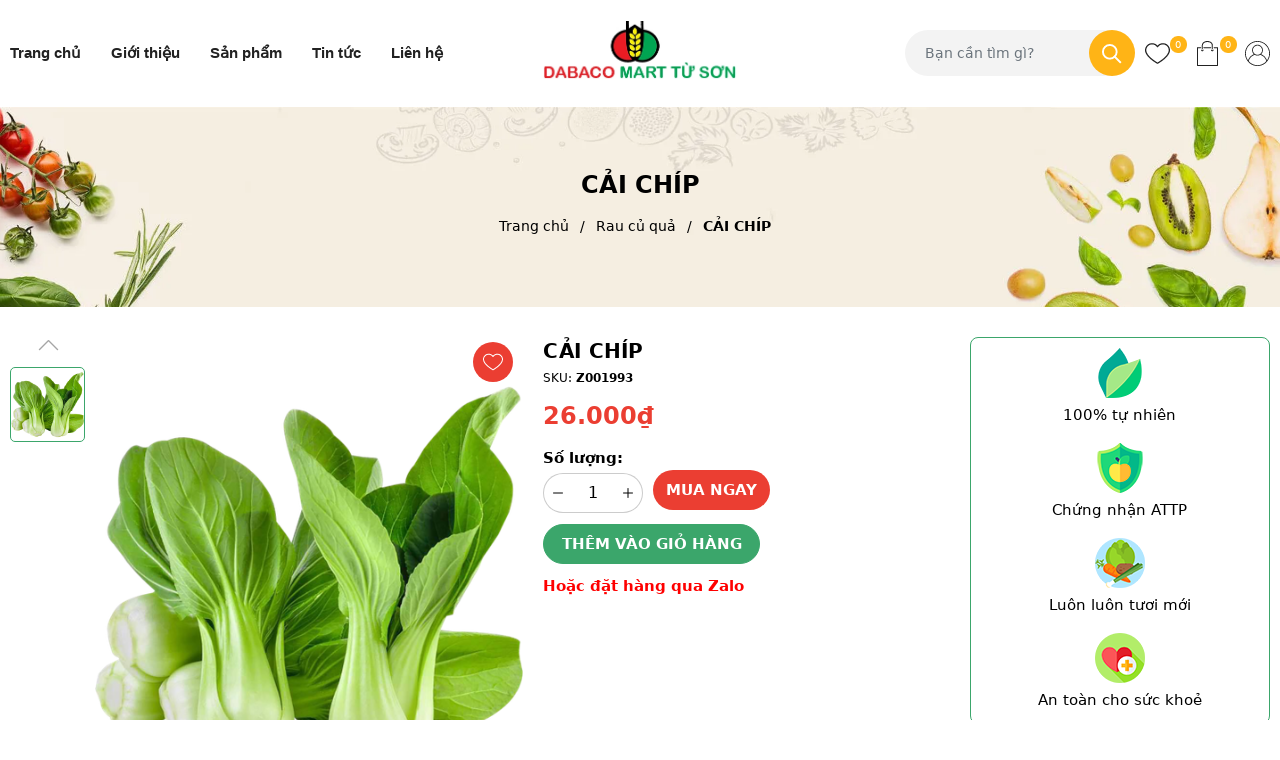

--- FILE ---
content_type: text/html; charset=utf-8
request_url: https://dabacotuson.com/cai-chip
body_size: 28983
content:
<!DOCTYPE html>
<html lang="vi">
	<head>
		<meta charset="UTF-8" />
		<meta name="viewport" content="width=device-width, initial-scale=1, maximum-scale=1">			
		<title>CẢI CHÍP | Dabacomart Từ Sơn</title>
		
		<meta name="keywords" content="CẢI CHÍP, Rau củ quả, rcq, Dabacomart Từ Sơn, dabacotuson.com"/>		
		<link rel="canonical" href="https://dabacotuson.com/cai-chip"/>
		<link rel="dns-prefetch" href="https://dabacotuson.com">
		<link rel="dns-prefetch" href="//bizweb.dktcdn.net/">
		<link rel="dns-prefetch" href="//www.google-analytics.com/">
		<link rel="dns-prefetch" href="//www.googletagmanager.com/">
		<meta name='revisit-after' content='1 days' />
		<meta name="robots" content="noodp,index,follow" />
		<meta name="theme-color" content="#3ba66b" />
		<link rel="icon" href="//bizweb.dktcdn.net/100/436/921/themes/834889/assets/favicon.png?1684494273303" type="image/x-icon" />
		<link rel="apple-touch-icon" href="//bizweb.dktcdn.net/100/436/921/themes/834889/assets/favicon.png?1684494273303">
		<meta property="og:type" content="product">
<meta property="og:title" content="CẢI CHÍP">
<meta property="og:image" content="https://bizweb.dktcdn.net/thumb/medium/100/436/921/products/cai-chip-1-502x502.png?v=1631675010830">
<meta property="og:image:secure_url" content="https://bizweb.dktcdn.net/thumb/medium/100/436/921/products/cai-chip-1-502x502.png?v=1631675010830">
<meta property="og:availability" content="instock" />
<meta property="og:price:amount" content="26000">
<meta property="og:price:currency" content="VND">
<meta property="og:description" content="">
<meta property="og:url" content="https://dabacotuson.com/cai-chip">
<meta property="og:site_name" content="Dabacomart Từ Sơn">
		<link rel="preload" as="style" type="text/css" href="//bizweb.dktcdn.net/100/436/921/themes/834889/assets/bootstrap.css?1684494273303" onload="this.rel='stylesheet'" />
		<link href="//bizweb.dktcdn.net/100/436/921/themes/834889/assets/bootstrap.css?1684494273303" rel="stylesheet" type="text/css" media="all" />
		<link rel="preload" as="style" type="text/css" href="//bizweb.dktcdn.net/100/436/921/themes/834889/assets/main.scss.css?1684494273303" onload="this.rel='stylesheet'" />
		<link href="//bizweb.dktcdn.net/100/436/921/themes/834889/assets/main.scss.css?1684494273303" rel="stylesheet" type="text/css" media="all" />
		
		<link rel="preload" as="style" type="text/css" href="//bizweb.dktcdn.net/100/436/921/themes/834889/assets/bread-crumb.scss.css?1684494273303" onload="this.rel='stylesheet'" />
		<link href="//bizweb.dktcdn.net/100/436/921/themes/834889/assets/bread-crumb.scss.css?1684494273303" rel="stylesheet" type="text/css" media="all" />
		
		
		<link rel="preload" as="style" type="text/css" href="//bizweb.dktcdn.net/100/436/921/themes/834889/assets/swiper.scss.css?1684494273303" onload="this.rel='stylesheet'" />
		<link href="//bizweb.dktcdn.net/100/436/921/themes/834889/assets/swiper.scss.css?1684494273303" rel="stylesheet" type="text/css" media="all" />
		
		

		
		
		
		
		
		<link rel="preload" as="style" type="text/css" href="//bizweb.dktcdn.net/100/436/921/themes/834889/assets/products.scss.css?1684494273303" />
		<link href="//bizweb.dktcdn.net/100/436/921/themes/834889/assets/products.scss.css?1684494273303" rel="stylesheet" type="text/css" media="all" />
		
		
		
		
		


		<link rel="preload" as="style" type="text/css" href="//bizweb.dktcdn.net/100/436/921/themes/834889/assets/style_update.scss.css?1684494273303" />
		<link href="//bizweb.dktcdn.net/100/436/921/themes/834889/assets/style_update.scss.css?1684494273303" rel="stylesheet" type="text/css" media="all" />





		<script>
	var Bizweb = Bizweb || {};
	Bizweb.store = 'dabacobacninh.mysapo.net';
	Bizweb.id = 436921;
	Bizweb.theme = {"id":834889,"name":"Dabacomart Từ Sơn","role":"main"};
	Bizweb.template = 'product';
	if(!Bizweb.fbEventId)  Bizweb.fbEventId = 'xxxxxxxx-xxxx-4xxx-yxxx-xxxxxxxxxxxx'.replace(/[xy]/g, function (c) {
	var r = Math.random() * 16 | 0, v = c == 'x' ? r : (r & 0x3 | 0x8);
				return v.toString(16);
			});		
</script>
<script>
	(function () {
		function asyncLoad() {
			var urls = [];
			for (var i = 0; i < urls.length; i++) {
				var s = document.createElement('script');
				s.type = 'text/javascript';
				s.async = true;
				s.src = urls[i];
				var x = document.getElementsByTagName('script')[0];
				x.parentNode.insertBefore(s, x);
			}
		};
		window.attachEvent ? window.attachEvent('onload', asyncLoad) : window.addEventListener('load', asyncLoad, false);
	})();
</script>


<script>
	window.BizwebAnalytics = window.BizwebAnalytics || {};
	window.BizwebAnalytics.meta = window.BizwebAnalytics.meta || {};
	window.BizwebAnalytics.meta.currency = 'VND';
	window.BizwebAnalytics.tracking_url = '/s';

	var meta = {};
	
	meta.product = {"id": 22988436, "vendor": "", "name": "CẢI CHÍP",
	"type": "", "price": 26000 };
	
	
	for (var attr in meta) {
	window.BizwebAnalytics.meta[attr] = meta[attr];
	}
</script>

	
		<script src="/dist/js/stats.min.js?v=96f2ff2"></script>
	












		
		<script src="//bizweb.dktcdn.net/100/436/921/themes/834889/assets/jquery.js?1684494273303" type="text/javascript"></script>
		<script>
			$(document).ready(function ($) {
				awe_lazyloadImage();
			});
			function awe_lazyloadImage() {
				var ll = new LazyLoad({
					elements_selector: ".lazy",
					load_delay: 200,
					threshold: 0
				});
			} window.awe_lazyloadImage=awe_lazyloadImage;
		</script>
	</head>
	<body class="product">
		<div class="opacity_menu"></div>
		<div class="header">
	
	<div class="middle-header">
		<div class="container">
			<div class="row align-items-center">
				<div class="col-xl-5 col-lg-12 col-md-12 col-sm-12 col-12 header-left">
					<div class="heade_menunavs">
						<div class="wrap_main">
							<div class="account-max-1024 d-xl-none d-block">
								
								
								<a href="/account/login">Đăng nhập</a>
								<a href="/account/register">Đăng ký</a>
								
								
								<div class="close-menu">
									<svg aria-hidden="true" focusable="false" data-prefix="fal" data-icon="times-circle" role="img" xmlns="http://www.w3.org/2000/svg" viewBox="0 0 512 512" class="svg-inline--fa fa-times-circle fa-w-16"><path fill="currentColor" d="M256 8C119 8 8 119 8 256s111 248 248 248 248-111 248-248S393 8 256 8zm0 464c-118.7 0-216-96.1-216-216 0-118.7 96.1-216 216-216 118.7 0 216 96.1 216 216 0 118.7-96.1 216-216 216zm94.8-285.3L281.5 256l69.3 69.3c4.7 4.7 4.7 12.3 0 17l-8.5 8.5c-4.7 4.7-12.3 4.7-17 0L256 281.5l-69.3 69.3c-4.7 4.7-12.3 4.7-17 0l-8.5-8.5c-4.7-4.7-4.7-12.3 0-17l69.3-69.3-69.3-69.3c-4.7-4.7-4.7-12.3 0-17l8.5-8.5c4.7-4.7 12.3-4.7 17 0l69.3 69.3 69.3-69.3c4.7-4.7 12.3-4.7 17 0l8.5 8.5c4.6 4.7 4.6 12.3 0 17z" class=""></path></svg>
								</div>
							</div>
							<div class="bg-header-nav ">
								<nav class="header-nav">
									<ul class="item_big">
										
										
										<li class="nav-item ">				
											<a class="a-img" href="/" title="Trang chủ">
												Trang chủ
											</a>
										</li>
										
										
										
										<li class="nav-item ">				
											<a class="a-img" href="/gioi-thieu" title="Giới thiệu">
												Giới thiệu
											</a>
										</li>
										
										
										
										<li class="nav-item ">
											<a class="a-img caret-down" href="/collections/all" title="Sản phẩm">
												Sản phẩm
											</a>
											<i class="fa fa-caret-down"></i>
											<ul class="item_small">
												
												<li>
													<a class="" href="/uu-dai-hang-tuan" title="Ưu đãi hàng tuần">
														Ưu đãi hàng tuần 
													</a>
													
													
												</li>
												
												<li>
													<a class="" href="/thuc-pham-tuoi-song-rau-cu-qua-thit-ca" title="Tươi sống, thịt cá">
														Tươi sống, thịt cá 
													</a>
													
													
												</li>
												
												<li>
													<a class="" href="/rau-cu-qua" title="Rau củ quả">
														Rau củ quả 
													</a>
													
													
												</li>
												
												<li>
													<a class="" href="/thuc-pham-kho-gia-vi-do-uong" title="Gia vị đồ khô, đồ uống">
														Gia vị đồ khô, đồ uống 
													</a>
													
													
												</li>
												
												<li>
													<a class="" href="/hoa-my-pham-gia-dung-thoi-trang" title="Hóa mỹ phẩm, gia dụng, thời trang">
														Hóa mỹ phẩm, gia dụng, thời trang 
													</a>
													
													
												</li>
												
											</ul>
										</li>
										
										
										
										<li class="nav-item ">				
											<a class="a-img" href="/tin-tuc" title="Tin tức">
												Tin tức
											</a>
										</li>
										
										
										
										<li class="nav-item ">				
											<a class="a-img" href="/lien-he" title="Liên hệ">
												Liên hệ
											</a>
										</li>
										
										
									</ul>
								</nav>
							</div>
						</div>
					</div>

				</div>

				<div class="col-xl-2 col-lg-3 col-md-3">
					<a href="/" class="logo">	
						<img src="//bizweb.dktcdn.net/100/436/921/themes/834889/assets/logo.png?1684494273303" alt="Dabacomart Từ Sơn">
					</a>
				</div>

				<div class="col-xl-5 col-lg-9 col-md-9 col-sm-12 col-12 header-right">

					<div class="nd-header-search nd-searchs">
						<form action="/search" method="get" class="nd-header-search-form" role="search">
							<input type="text" name="query" class="search-auto form-control" placeholder="Bạn cần tìm gì?" autocomplete="off" />
							<input type="hidden" name="type" value="product" />
							<button class="btn btn-default" type="submit" aria-label="Tìm kiếm">
								<svg class="Icon Icon--search-desktop" viewBox="0 0 21 21">
									<g transform="translate(1 1)" stroke="currentColor" stroke-width="2" fill="none" fill-rule="evenodd" stroke-linecap="square">
										<path d="M18 18l-5.7096-5.7096"></path>
										<circle cx="7.2" cy="7.2" r="7.2"></circle>
									</g>
								</svg>
							</button>
						</form>
					</div>


					<div class="header-page-link">
						<ul class="group-account">
							<li>
								<div class="icon">
									<a href="/san-pham-yeu-thich" class="wishlist_header" title="Sản phẩm yêu thích">
										<svg enable-background="new 0 0 412.735 412.735" version="1.1" viewBox="0 0 412.74 412.74" xml:space="preserve" xmlns="http://www.w3.org/2000/svg"> <path d="m295.71 35.522c-34.43-0.184-67.161 14.937-89.339 41.273-22.039-26.516-54.861-41.68-89.339-41.273-64.633 0-117.03 52.395-117.03 117.03 0 110.76 193.31 218.91 201.14 223.09 3.162 2.113 7.286 2.113 10.449 0 7.837-4.18 201.14-110.76 201.14-223.09 0-64.633-52.396-117.03-117.03-117.03zm-89.339 319.22c-30.302-17.763-185.47-112.33-185.47-202.19 0-53.091 43.039-96.131 96.131-96.131 32.512-0.427 62.938 15.972 80.457 43.363 3.557 4.905 10.418 5.998 15.323 2.44 0.937-0.68 1.761-1.503 2.44-2.44 29.055-44.435 88.631-56.903 133.07-27.848 27.202 17.787 43.575 48.114 43.521 80.615 1e-3 90.907-155.17 184.95-185.47 202.19z"></path> </svg>
										<span class="headerWishlistCount">0</span>
									</a>
								</div>
							</li>
							<li class="cart-drop">
								<div class="icon">
									<a href="javascript:void(0)" class="nd-header-cart" aria-label="Xem giỏ hàng" title="Giỏ hàng">
										<svg enable-background="new 0 0 407.453 407.453" version="1.1" viewBox="0 0 407.45 407.45" xml:space="preserve" xmlns="http://www.w3.org/2000/svg"> <g fill="#010002"> <path d="m255.1 116.52c4.487 0 8.129-3.633 8.129-8.129 0-4.495-3.642-8.129-8.129-8.129h-111.61c-4.487 0-8.129 3.633-8.129 8.129 0 4.495 3.642 8.129 8.129 8.129h111.61z"></path> <path d="m367.06 100.26h-55.372c-4.487 0-8.129 3.633-8.129 8.129 0 4.495 3.642 8.129 8.129 8.129h47.243v274.68h-310.41v-274.68h44.536c4.487 0 8.129-3.633 8.129-8.129 0-4.495-3.642-8.129-8.129-8.129h-52.664c-4.487 0-8.129 3.633-8.129 8.129v290.94c0 4.495 3.642 8.129 8.129 8.129h326.67c4.487 0 8.129-3.633 8.129-8.129v-290.94c0-4.495-3.634-8.128-8.129-8.128z"></path> <path d="m282.59 134.8c4.487 0 8.129-3.633 8.129-8.129v-59.273c-1e-3 -37.156-40.115-67.394-89.618-67.394-49.308 0-89.414 30.238-89.414 67.394v59.274c0 4.495 3.642 8.129 8.129 8.129s8.129-3.633 8.129-8.129v-59.274c0-28.198 32.823-51.137 73.36-51.137 40.334 0 73.157 22.939 73.157 51.137v59.274c-1e-3 4.495 3.633 8.128 8.128 8.128z"></path> <path d="m98.892 147.57c0 11.526 9.389 20.907 20.923 20.907s20.923-9.38 20.923-20.907c0-4.495-3.642-8.129-8.129-8.129s-8.129 3.633-8.129 8.129c0 2.561-2.089 4.65-4.666 4.65-2.569 0-4.666-2.089-4.666-4.65 0-4.495-3.642-8.129-8.129-8.129s-8.127 3.634-8.127 8.129z"></path> <path d="m282.59 168.47c11.534 0 20.923-9.38 20.923-20.907 0-4.495-3.642-8.129-8.129-8.129s-8.129 3.633-8.129 8.129c0 2.561-2.089 4.65-4.666 4.65s-4.666-2.089-4.666-4.65c0-4.495-3.642-8.129-8.129-8.129s-8.129 3.633-8.129 8.129c2e-3 11.526 9.39 20.907 20.925 20.907z"></path> </g> </svg>
										<span class="count_item_pr">0</span>
									</a>
								</div>
								<div class="top-cart-content">					
									<div class="CartHeaderContainer">
									</div>
								</div>
							</li>


							<li class="user">
								<div class="icon">
									<a href="/account" title="Tài khoản của bạn" rel="nofollow">
										<svg 
											 xmlns="http://www.w3.org/2000/svg"
											 xmlns:xlink="http://www.w3.org/1999/xlink"
											 width="25px" height="25px">
											<path fill-rule="evenodd"  fill="rgb(0, 0, 0)"
												  d="M12.500,-0.000 C5.607,-0.000 -0.000,5.607 -0.000,12.500 C-0.000,15.519 1.076,18.291 2.864,20.453 C2.869,20.460 2.869,20.467 2.874,20.473 C4.165,22.030 5.787,23.224 7.594,23.995 C7.615,24.004 7.635,24.014 7.656,24.022 C7.802,24.084 7.950,24.141 8.099,24.197 C8.157,24.219 8.215,24.242 8.275,24.263 C8.402,24.309 8.531,24.352 8.661,24.394 C8.744,24.420 8.827,24.447 8.910,24.472 C9.025,24.506 9.140,24.539 9.256,24.570 C9.357,24.597 9.460,24.623 9.562,24.647 C9.666,24.672 9.770,24.697 9.875,24.720 C9.992,24.745 10.110,24.767 10.228,24.788 C10.323,24.806 10.417,24.824 10.513,24.840 C10.645,24.861 10.777,24.877 10.909,24.895 C10.995,24.905 11.080,24.918 11.165,24.927 C11.315,24.943 11.467,24.954 11.618,24.965 C11.689,24.970 11.759,24.977 11.830,24.981 C12.051,24.993 12.275,25.000 12.500,25.000 C12.725,25.000 12.949,24.993 13.171,24.982 C13.242,24.978 13.312,24.970 13.382,24.965 C13.534,24.955 13.685,24.944 13.835,24.928 C13.921,24.919 14.006,24.906 14.092,24.895 C14.224,24.878 14.356,24.862 14.488,24.840 C14.583,24.825 14.678,24.807 14.773,24.789 C14.891,24.768 15.009,24.745 15.126,24.720 C15.230,24.698 15.334,24.673 15.438,24.648 C15.541,24.623 15.643,24.598 15.745,24.571 C15.861,24.540 15.976,24.507 16.090,24.472 C16.174,24.447 16.257,24.421 16.340,24.395 C16.470,24.353 16.598,24.310 16.726,24.264 C16.785,24.242 16.843,24.220 16.902,24.198 C17.051,24.142 17.198,24.085 17.345,24.023 C17.365,24.015 17.386,24.005 17.407,23.996 C19.213,23.225 20.835,22.031 22.127,20.474 C22.132,20.468 22.132,20.460 22.137,20.454 C23.924,18.291 25.000,15.519 25.000,12.500 C25.000,5.607 19.392,-0.000 12.500,-0.000 ZM17.565,23.008 C17.559,23.011 17.553,23.015 17.547,23.017 C17.398,23.089 17.247,23.157 17.095,23.222 C17.060,23.237 17.026,23.252 16.991,23.267 C16.858,23.322 16.723,23.375 16.587,23.426 C16.530,23.447 16.474,23.468 16.417,23.488 C16.296,23.531 16.175,23.572 16.053,23.612 C15.977,23.636 15.901,23.659 15.825,23.681 C15.717,23.714 15.608,23.745 15.498,23.774 C15.405,23.799 15.312,23.821 15.219,23.843 C15.121,23.867 15.023,23.890 14.925,23.911 C14.817,23.934 14.708,23.954 14.600,23.973 C14.512,23.990 14.424,24.007 14.335,24.021 C14.213,24.040 14.090,24.055 13.967,24.071 C13.889,24.081 13.812,24.092 13.733,24.101 C13.592,24.116 13.451,24.125 13.310,24.135 C13.247,24.140 13.184,24.147 13.120,24.150 C12.914,24.161 12.707,24.167 12.500,24.167 C12.292,24.167 12.086,24.161 11.880,24.150 C11.817,24.147 11.754,24.140 11.691,24.135 C11.549,24.126 11.408,24.116 11.267,24.101 C11.189,24.092 11.111,24.081 11.033,24.071 C10.910,24.055 10.787,24.040 10.665,24.021 C10.576,24.007 10.489,23.990 10.401,23.973 C10.292,23.954 10.183,23.934 10.076,23.911 C9.977,23.890 9.879,23.867 9.782,23.843 C9.688,23.821 9.595,23.799 9.502,23.774 C9.393,23.745 9.284,23.713 9.175,23.681 C9.099,23.659 9.023,23.636 8.947,23.612 C8.825,23.572 8.704,23.531 8.584,23.488 C8.527,23.468 8.470,23.447 8.413,23.426 C8.277,23.375 8.142,23.322 8.009,23.267 C7.975,23.252 7.941,23.237 7.906,23.223 C7.754,23.157 7.602,23.090 7.453,23.018 C7.447,23.015 7.441,23.012 7.435,23.009 C5.981,22.305 4.697,21.307 3.655,20.095 C4.460,17.129 6.740,14.738 9.674,13.787 C9.732,13.822 9.792,13.854 9.852,13.887 C9.887,13.907 9.921,13.927 9.957,13.946 C10.081,14.012 10.207,14.074 10.335,14.129 C10.434,14.172 10.536,14.209 10.638,14.247 C10.658,14.254 10.678,14.262 10.698,14.269 C11.263,14.469 11.867,14.583 12.500,14.583 C13.132,14.583 13.737,14.469 14.302,14.269 C14.322,14.262 14.342,14.254 14.362,14.247 C14.463,14.209 14.565,14.172 14.664,14.129 C14.793,14.074 14.919,14.012 15.043,13.946 C15.078,13.927 15.113,13.907 15.148,13.887 C15.207,13.854 15.268,13.822 15.327,13.786 C18.260,14.738 20.540,17.129 21.345,20.094 C20.303,21.306 19.019,22.305 17.565,23.008 ZM7.917,9.167 C7.917,6.640 9.973,4.583 12.500,4.583 C15.027,4.583 17.083,6.640 17.083,9.167 C17.083,10.774 16.250,12.189 14.993,13.007 C14.829,13.114 14.658,13.209 14.483,13.292 C14.462,13.302 14.442,13.313 14.421,13.322 C13.214,13.871 11.786,13.871 10.579,13.322 C10.558,13.313 10.537,13.302 10.517,13.292 C10.341,13.209 10.171,13.114 10.007,13.007 C8.750,12.189 7.917,10.774 7.917,9.167 ZM21.970,19.301 C21.026,16.512 18.871,14.258 16.117,13.187 C17.219,12.195 17.917,10.762 17.917,9.167 C17.917,6.180 15.487,3.750 12.500,3.750 C9.513,3.750 7.083,6.180 7.083,9.167 C7.083,10.762 7.781,12.195 8.883,13.187 C6.130,14.258 3.975,16.512 3.030,19.301 C1.650,17.385 0.833,15.037 0.833,12.500 C0.833,6.067 6.067,0.833 12.500,0.833 C18.933,0.833 24.167,6.067 24.167,12.500 C24.167,15.037 23.350,17.385 21.970,19.301 Z"/>
										</svg>
									</a>
								</div>
								<div class="drop-account">
									
									
									<a href="/account/login">Đăng nhập</a>
									<a href="/account/register">Đăng ký</a>
									
									
								</div>
							</li>
							<li class="d-xl-none d-inline-block">
								<div class="category-action">
									<svg xmlns="http://www.w3.org/2000/svg" xmlns:xlink="http://www.w3.org/1999/xlink" version="1.1" id="iconcate-action" x="0px" y="0px" viewBox="0 0 384.97 384.97" style="enable-background:new 0 0 384.97 384.97;" xml:space="preserve"> <g> <g id="Menu_1_"> <path d="M12.03,120.303h360.909c6.641,0,12.03-5.39,12.03-12.03c0-6.641-5.39-12.03-12.03-12.03H12.03    c-6.641,0-12.03,5.39-12.03,12.03C0,114.913,5.39,120.303,12.03,120.303z"/> <path d="M372.939,180.455H12.03c-6.641,0-12.03,5.39-12.03,12.03s5.39,12.03,12.03,12.03h360.909c6.641,0,12.03-5.39,12.03-12.03    S379.58,180.455,372.939,180.455z"/> <path d="M372.939,264.667H132.333c-6.641,0-12.03,5.39-12.03,12.03c0,6.641,5.39,12.03,12.03,12.03h240.606    c6.641,0,12.03-5.39,12.03-12.03C384.97,270.056,379.58,264.667,372.939,264.667z"/> </g> </g> </svg>
								</div>
							</li>

						</ul>
					</div>
				</div>

			</div>
		</div>
	</div>
</div>
		
<section class="bread-crumb">
	<div class="container">
		<div class="nd-main-title-breadcrumb text-center">CẢI CHÍP</div>
		<ul class="breadcrumb" itemscope itemtype="https://schema.org/BreadcrumbList">					
			<li class="home" itemprop="itemListElement" itemscope itemtype="https://schema.org/ListItem">
				<a itemprop="item" href="/" title="Trang chủ">
					<span itemprop="name">Trang chủ</span>
					<meta itemprop="position" content="1" />
				</a>
			</li>
			
			
			<li itemprop="itemListElement" itemscope itemtype="https://schema.org/ListItem">
				<a itemprop="item" href="/rau-cu-qua" title="Rau củ quả">
					<span itemprop="name">Rau củ quả</span>
					<meta itemprop="position" content="2" />
					
				</a>
			</li>
			
			<li itemprop="itemListElement" itemscope itemtype="https://schema.org/ListItem">
				<strong>
					<span itemprop="name">CẢI CH&#205;P</span>
					<meta itemprop="position" content="3" />
				</strong>
			</li>
			
		</ul>
	</div>
</section>
<section class="container nd-product-page product product-margin" itemscope itemtype="http://schema.org/Product">	
	<meta itemprop="mpn" content="22988436" />
	<meta itemprop="image" content="https://bizweb.dktcdn.net/thumb/grande/100/436/921/products/cai-chip-1-502x502.png?v=1631675010830">
	<meta itemprop="description" content="">
	<meta itemprop="name" content="CẢI CH&#205;P">
	<div class="row nd-image-and-info-product">
		<div class="col-xl-5 col-lg-5 col-md-12 col-12 nd-mobile-padding">
			<div class="product-image-block relative">
				<div class="product-wish">
					<a href="javascript:void(0)" class="setWishlist" data-wish="cai-chip" tabindex="0" title="Thêm vào yêu thích">
						<svg enable-background="new 0 0 412.735 412.735" version="1.1" viewBox="0 0 412.74 412.74" xml:space="preserve" xmlns="http://www.w3.org/2000/svg"> <path d="m295.71 35.522c-34.43-0.184-67.161 14.937-89.339 41.273-22.039-26.516-54.861-41.68-89.339-41.273-64.633 0-117.03 52.395-117.03 117.03 0 110.76 193.31 218.91 201.14 223.09 3.162 2.113 7.286 2.113 10.449 0 7.837-4.18 201.14-110.76 201.14-223.09 0-64.633-52.396-117.03-117.03-117.03zm-89.339 319.22c-30.302-17.763-185.47-112.33-185.47-202.19 0-53.091 43.039-96.131 96.131-96.131 32.512-0.427 62.938 15.972 80.457 43.363 3.557 4.905 10.418 5.998 15.323 2.44 0.937-0.68 1.761-1.503 2.44-2.44 29.055-44.435 88.631-56.903 133.07-27.848 27.202 17.787 43.575 48.114 43.521 80.615 1e-3 90.907-155.17 184.95-185.47 202.19z"/> </svg>
					</a>
				</div>
				
				<div class="swiper-container gallery-top">
					<div class="swiper-wrapper" id="lightgallery">
						
						<a class="swiper-slide" data-hash="0" href="//bizweb.dktcdn.net/thumb/1024x1024/100/436/921/products/cai-chip-1-502x502.png?v=1631675010830" title="Click để xem">
							<img height="480" width="480" src="//bizweb.dktcdn.net/thumb/large/100/436/921/products/cai-chip-1-502x502.png?v=1631675010830" alt="CẢI CH&#205;P" data-image="//bizweb.dktcdn.net/thumb/medium/100/436/921/products/cai-chip-1-502x502.png?v=1631675010830" class="img-responsive mx-auto d-block swiper-lazy" />
						</a>
						
					</div>
				</div>
				<div class="swiper-container gallery-thumbs">
					<div class="swiper-wrapper">
						
						<div class="swiper-slide" data-hash="0">
							<img height="80" width="80" src="//bizweb.dktcdn.net/thumb/medium/100/436/921/products/cai-chip-1-502x502.png?v=1631675010830" alt="CẢI CH&#205;P" data-image="//bizweb.dktcdn.net/thumb/medium/100/436/921/products/cai-chip-1-502x502.png?v=1631675010830" class="swiper-lazy" />
						</div>
						
					</div>
					<div class="swiper-button-next"></div>
					<div class="swiper-button-prev"></div>
				</div>
				
			</div>

		</div>
		<div class="col-xl-4 col-lg-4 col-md-12 col-12 details-pro">
			<div class="nd-info-product">
				<h1 class="title-head">CẢI CH&#205;P</h1>
				
				<div class="sku-product clearfix">
					<span class="variant-sku" itemprop="sku" content="Z001993">SKU: <strong>Z001993</strong></span>
				</div>
				<div itemprop="offers" itemscope="" itemtype="http://schema.org/Offer">
					<link itemprop="url" href="https://dabacotuson.com/cai-chip" />
					<meta itemprop="priceValidUntil" content="2030-11-05" />
					<div itemprop="seller" itemtype="http://schema.org/Organization" itemscope>
						<meta itemprop="name" content="Dabacomart Từ Sơn" />
					</div>
					
<div class="inventory_quantity d-none">
	
	<span class="a-stock a2"><link itemprop="availability" href="http://schema.org/InStock" />Còn hàng</span>
	
</div>
					<div class="price-box clearfix">
						
						<div class="special-price">
							<span class="price product-price">26.000₫</span>
							<meta itemprop="price" content="26000">
							<meta itemprop="priceCurrency" content="VND">
						</div>
						
					</div>
				</div>
				
				<div class="form-product nd-form-product">
					<form enctype="multipart/form-data" id="add-to-cart-form" data-cart-form action="/cart/add" method="post" class="wishItem">
						
						<div class="box-variant clearfix  d-none ">
							
							<input type="hidden" id="one_variant" name="variantId" value="51160579" />
							
						</div>
						<div class="form-groups clearfix">
							<div class="qty-nd clearfix custom-btn-number ">
								<label>Số lượng:</label>
								<div class="custom custom-btn-numbers clearfix">		
									<button onclick="var result = document.getElementById('qty'); var qty = result.value; if( !isNaN(qty) & qty > 1 ) result.value--;return false;" class="btn-minus btn-cts" type="button">
										<svg x="0px" y="0px"
											 width="121.805px" height="121.804px" viewBox="0 0 121.805 121.804" style="enable-background:new 0 0 121.805 121.804;"
											 xml:space="preserve">
											<path d="M7.308,68.211h107.188c4.037,0,7.309-3.272,7.309-7.31c0-4.037-3.271-7.309-7.309-7.309H7.308
													 C3.272,53.593,0,56.865,0,60.902C0,64.939,3.272,68.211,7.308,68.211z"/>
										</svg>
									</button>
									<input aria-label="Số lượng" type="text" class="qty input-text" id="qty" name="quantity" size="4" value="1" maxlength="3" onkeypress="if ( isNaN(this.value + String.fromCharCode(event.keyCode) )) return false;" onchange="if(this.value == 0)this.value=1;" />
									<button onclick="var result = document.getElementById('qty'); var qty = result.value; if( !isNaN(qty)) result.value++;return false;" class="btn-plus btn-cts" type="button">
										<svg height="426.66667pt" viewBox="0 0 426.66667 426.66667" width="426.66667pt" xmlns="http://www.w3.org/2000/svg"><path d="m405.332031 192h-170.664062v-170.667969c0-11.773437-9.558594-21.332031-21.335938-21.332031-11.773437 0-21.332031 9.558594-21.332031 21.332031v170.667969h-170.667969c-11.773437 0-21.332031 9.558594-21.332031 21.332031 0 11.777344 9.558594 21.335938 21.332031 21.335938h170.667969v170.664062c0 11.777344 9.558594 21.335938 21.332031 21.335938 11.777344 0 21.335938-9.558594 21.335938-21.335938v-170.664062h170.664062c11.777344 0 21.335938-9.558594 21.335938-21.335938 0-11.773437-9.558594-21.332031-21.335938-21.332031zm0 0"/></svg>
									</button>
								</div>
							</div>
								
							<div class="btn-muangay">
								<button type="button" class="btn btn-buy-now">Mua ngay</button>
							</div>

							

							<div class="btn-mua">
																	
								<button type="submit" data-role='addtocart' class="btn btn-lg btn-gray btn-cart btn_buy add_to_cart">Thêm vào giỏ hàng</button>
								
							</div>

						</div>
					</form>
				</div>
				<div class="prd_zalo">
					<a href='https://zalo.me/0903252815' title='Đặt hàng qua Zalo' target="_blank">Hoặc đặt hàng qua Zalo</a>
				</div>

				
				<div class="social-sharing margin-top-15 margin-bottom-15">
					<script type="text/javascript" src="//s7.addthis.com/js/300/addthis_widget.js#pubid=ra-5a099baca270babc"></script>
					<div class="addthis_inline_share_toolbox_jje8"></div>
				</div>
				
			</div>
		</div>

		<div class="col-lg-3 d-lg-block d-none">
			<div class="service_product">
	
	
	
	
	
	<div class="item">
		<div class="icon">
			<img src="//bizweb.dktcdn.net/100/436/921/themes/834889/assets/service_1.png?1684494273303" alt="100% tự nhi&#234;n" class="img-responsive" />
		</div>
		<div class="info">
			100% tự nhiên
		</div>
	</div>
	
	
	
	
	
	
	<div class="item">
		<div class="icon">
			<img src="//bizweb.dktcdn.net/100/436/921/themes/834889/assets/service_2.png?1684494273303" alt="Chứng nhận ATTP" class="img-responsive" />
		</div>
		<div class="info">
			Chứng nhận ATTP
		</div>
	</div>
	
	
	
	
	
	
	<div class="item">
		<div class="icon">
			<img src="//bizweb.dktcdn.net/100/436/921/themes/834889/assets/service_3.png?1684494273303" alt="Lu&#244;n lu&#244;n tươi mới" class="img-responsive" />
		</div>
		<div class="info">
			Luôn luôn tươi mới
		</div>
	</div>
	
	
	
	
	
	
	<div class="item">
		<div class="icon">
			<img src="//bizweb.dktcdn.net/100/436/921/themes/834889/assets/service_4.png?1684494273303" alt="An to&#224;n cho sức khoẻ" class="img-responsive" />
		</div>
		<div class="info">
			An toàn cho sức khoẻ
		</div>
	</div>
	
	
</div>
		</div>
	</div>

	<div class="clearfix"></div>
	<div class="nd-product-tab">
		<ul class="nav nav-tabs" id="myTab" role="tablist">
			<li class="nav-item" role="presentation">
				<a class="nav-link active" id="home-tab" data-toggle="tab" href="#home" role="tab" aria-controls="home" aria-selected="true" title="Thông tin sản phẩm">Thông tin sản phẩm</a>
			</li>
			
			
			<li class="nav-item" role="presentation">
				<a class="nav-link" id="contact-tab" data-toggle="tab" href="#contact" role="tab" aria-controls="contact" aria-selected="false" title="Chính sách đổi trả">Chính sách đổi trả</a>
			</li>
			
			
			<li class="nav-item" role="presentation">
				<a class="nav-link" id="contact-tab4" data-toggle="tab" href="#contact4" role="tab" aria-controls="contact4" aria-selected="false" title=" Hướng dẫn bảo quản"> Hướng dẫn bảo quản</a>
			</li>
			
		</ul>
		<div class="tab-content" id="myTabContent">
			<div class="tab-pane fade show active" id="home" role="tabpanel" aria-labelledby="home-tab">
				
				
				<div class="alert alert-success alert-dismissible fade in show margin-bottom-0" role="alert">
					<button type="button" class="close" data-dismiss="alert" aria-label="Close"><span aria-hidden="true">×</span></button>
					Nội dung đang cập nhật.	
				</div>
				
			</div>

			
			<div class="tab-pane fade" id="contact" role="tabpanel" aria-labelledby="contact-tab">
				
				
				
				<p style="text-align: justify;">Website thương mại điện tử Dabaco Mart Từ Sơn chịu trách nhiệm và thực hiện các giao dịch liên quan mua sắm sản phẩm hàng hoá tiêu dùng thiết yếu.</p>
				
				
			</div>
			
			
			<div class="tab-pane fade" id="contact4" role="tabpanel" aria-labelledby="contact-tab4">
				
				
				
				<p style="text-align: justify;">Website thương mại điện tử Dabaco Mart Từ Sơn chịu trách nhiệm và thực hiện các giao dịch liên quan mua sắm sản phẩm hàng hoá tiêu dùng thiết yếu.</p>
				
				
			</div>
			
		</div>
	</div>
	
	
	
	
						
	
	<div class="clearfix"></div>
	<div class="nd-similar-product">
		<div class="home-title"><a href="/rau-cu-qua" title="Sản phẩm liên quan">Sản phẩm liên quan</a></div>
		<div class="nd-similar-product-swiper swiper-container">
			<div class="swiper-wrapper">
				
				
				<div class="swiper-slide">
					<div class="item_product_main">
						




 















<div class="product-block-item">
	
	
	<div class="sale-label sale-top-right"><span>- 
23% 
</span></div>
	
	
	<div class="product-transition">
		<a class="product-thumb image_thumb" href="/tao-queen" title="Táo Queen">
			<span class="imgWrap pt_100">
				<span class="imgWrap-item">
					<img class="product-thumbnail lazy" src="[data-uri]" data-src="//bizweb.dktcdn.net/thumb/large/100/436/921/products/z2766537427033-9307056356a850f353947f4bf26dc5c8-1.jpg?v=1631768081673" alt="T&#225;o Queen" />
				</span>
			</span>
		</a>
		<div class="product-action">
			<a href="javascript:void(0)" class="action btn-compare js-btn-wishlist setWishlist btn-views" data-wish="tao-queen" tabindex="0" title="Thêm vào yêu thích">
				<svg enable-background="new 0 0 412.735 412.735" version="1.1" viewBox="0 0 412.74 412.74" xml:space="preserve" xmlns="http://www.w3.org/2000/svg"> <path d="m295.71 35.522c-34.43-0.184-67.161 14.937-89.339 41.273-22.039-26.516-54.861-41.68-89.339-41.273-64.633 0-117.03 52.395-117.03 117.03 0 110.76 193.31 218.91 201.14 223.09 3.162 2.113 7.286 2.113 10.449 0 7.837-4.18 201.14-110.76 201.14-223.09 0-64.633-52.396-117.03-117.03-117.03zm-89.339 319.22c-30.302-17.763-185.47-112.33-185.47-202.19 0-53.091 43.039-96.131 96.131-96.131 32.512-0.427 62.938 15.972 80.457 43.363 3.557 4.905 10.418 5.998 15.323 2.44 0.937-0.68 1.761-1.503 2.44-2.44 29.055-44.435 88.631-56.903 133.07-27.848 27.202 17.787 43.575 48.114 43.521 80.615 1e-3 90.907-155.17 184.95-185.47 202.19z"/> </svg>
			</a>
			<form action="/cart/add" method="post" enctype="multipart/form-data" class="group-buttons variants form-nut-grid form-ajaxtocart" data-id="product-actions-22997552">
				
				
				<input type="hidden" name="variantId" value="51226479" />
				<a href="/tao-queen" class="action add_to_cart cart-button" rel="nofollow" title="Mua ngay">
					<svg xmlns="http://www.w3.org/2000/svg" height="25px" viewBox="0 -31 512.00026 512" width="25px"><path d="m164.960938 300.003906h.023437c.019531 0 .039063-.003906.058594-.003906h271.957031c6.695312 0 12.582031-4.441406 14.421875-10.878906l60-210c1.292969-4.527344.386719-9.394532-2.445313-13.152344-2.835937-3.757812-7.269531-5.96875-11.976562-5.96875h-366.632812l-10.722657-48.253906c-1.527343-6.863282-7.613281-11.746094-14.644531-11.746094h-90c-8.285156 0-15 6.714844-15 15s6.714844 15 15 15h77.96875c1.898438 8.550781 51.3125 230.917969 54.15625 243.710938-15.941406 6.929687-27.125 22.824218-27.125 41.289062 0 24.8125 20.1875 45 45 45h272c8.285156 0 15-6.714844 15-15s-6.714844-15-15-15h-272c-8.269531 0-15-6.730469-15-15 0-8.257812 6.707031-14.976562 14.960938-14.996094zm312.152343-210.003906-51.429687 180h-248.652344l-40-180zm0 0"/><path d="m150 405c0 24.8125 20.1875 45 45 45s45-20.1875 45-45-20.1875-45-45-45-45 20.1875-45 45zm45-15c8.269531 0 15 6.730469 15 15s-6.730469 15-15 15-15-6.730469-15-15 6.730469-15 15-15zm0 0"/><path d="m362 405c0 24.8125 20.1875 45 45 45s45-20.1875 45-45-20.1875-45-45-45-45 20.1875-45 45zm45-15c8.269531 0 15 6.730469 15 15s-6.730469 15-15 15-15-6.730469-15-15 6.730469-15 15-15zm0 0"/></svg>
				</a>
				
				
			</form>
		</div>
	</div>
	<div class="product-info">
		<a href="/tao-queen" title="T&#225;o Queen" class="item-product-name">T&#225;o Queen</a>
		<div class="product__price">
			
			
			<span class="price">59.000₫</span>
			<span class="old-price">77.000₫</span>
			
			
		</div>
	</div>

</div>
					</div>
				</div>
				
				
				
				<div class="swiper-slide">
					<div class="item_product_main">
						




 















<div class="product-block-item">
	
	
	<div class="sale-label sale-top-right"><span>- 
14% 
</span></div>
	
	
	<div class="product-transition">
		<a class="product-thumb image_thumb" href="/tao-fuji-nam-phi" title="TÁO FUJI NAM PHI">
			<span class="imgWrap pt_100">
				<span class="imgWrap-item">
					<img class="product-thumbnail lazy" src="[data-uri]" data-src="//bizweb.dktcdn.net/thumb/large/100/436/921/products/z2753640507218-853517f9ecbc60b719e06fe31c3089b7.jpg?v=1631616850057" alt="T&#193;O FUJI NAM PHI" />
				</span>
			</span>
		</a>
		<div class="product-action">
			<a href="javascript:void(0)" class="action btn-compare js-btn-wishlist setWishlist btn-views" data-wish="tao-fuji-nam-phi" tabindex="0" title="Thêm vào yêu thích">
				<svg enable-background="new 0 0 412.735 412.735" version="1.1" viewBox="0 0 412.74 412.74" xml:space="preserve" xmlns="http://www.w3.org/2000/svg"> <path d="m295.71 35.522c-34.43-0.184-67.161 14.937-89.339 41.273-22.039-26.516-54.861-41.68-89.339-41.273-64.633 0-117.03 52.395-117.03 117.03 0 110.76 193.31 218.91 201.14 223.09 3.162 2.113 7.286 2.113 10.449 0 7.837-4.18 201.14-110.76 201.14-223.09 0-64.633-52.396-117.03-117.03-117.03zm-89.339 319.22c-30.302-17.763-185.47-112.33-185.47-202.19 0-53.091 43.039-96.131 96.131-96.131 32.512-0.427 62.938 15.972 80.457 43.363 3.557 4.905 10.418 5.998 15.323 2.44 0.937-0.68 1.761-1.503 2.44-2.44 29.055-44.435 88.631-56.903 133.07-27.848 27.202 17.787 43.575 48.114 43.521 80.615 1e-3 90.907-155.17 184.95-185.47 202.19z"/> </svg>
			</a>
			<form action="/cart/add" method="post" enctype="multipart/form-data" class="group-buttons variants form-nut-grid form-ajaxtocart" data-id="product-actions-22988536">
				
				
				<input type="hidden" name="variantId" value="51160679" />
				<a href="/tao-fuji-nam-phi" class="action add_to_cart cart-button" rel="nofollow" title="Mua ngay">
					<svg xmlns="http://www.w3.org/2000/svg" height="25px" viewBox="0 -31 512.00026 512" width="25px"><path d="m164.960938 300.003906h.023437c.019531 0 .039063-.003906.058594-.003906h271.957031c6.695312 0 12.582031-4.441406 14.421875-10.878906l60-210c1.292969-4.527344.386719-9.394532-2.445313-13.152344-2.835937-3.757812-7.269531-5.96875-11.976562-5.96875h-366.632812l-10.722657-48.253906c-1.527343-6.863282-7.613281-11.746094-14.644531-11.746094h-90c-8.285156 0-15 6.714844-15 15s6.714844 15 15 15h77.96875c1.898438 8.550781 51.3125 230.917969 54.15625 243.710938-15.941406 6.929687-27.125 22.824218-27.125 41.289062 0 24.8125 20.1875 45 45 45h272c8.285156 0 15-6.714844 15-15s-6.714844-15-15-15h-272c-8.269531 0-15-6.730469-15-15 0-8.257812 6.707031-14.976562 14.960938-14.996094zm312.152343-210.003906-51.429687 180h-248.652344l-40-180zm0 0"/><path d="m150 405c0 24.8125 20.1875 45 45 45s45-20.1875 45-45-20.1875-45-45-45-45 20.1875-45 45zm45-15c8.269531 0 15 6.730469 15 15s-6.730469 15-15 15-15-6.730469-15-15 6.730469-15 15-15zm0 0"/><path d="m362 405c0 24.8125 20.1875 45 45 45s45-20.1875 45-45-20.1875-45-45-45-45 20.1875-45 45zm45-15c8.269531 0 15 6.730469 15 15s-6.730469 15-15 15-15-6.730469-15-15 6.730469-15 15-15zm0 0"/></svg>
				</a>
				
				
			</form>
		</div>
	</div>
	<div class="product-info">
		<a href="/tao-fuji-nam-phi" title="T&#193;O FUJI NAM PHI" class="item-product-name">T&#193;O FUJI NAM PHI</a>
		<div class="product__price">
			
			
			<span class="price">59.000₫</span>
			<span class="old-price">69.000₫</span>
			
			
		</div>
	</div>

</div>
					</div>
				</div>
				
				
				
				<div class="swiper-slide">
					<div class="item_product_main">
						




 















<div class="product-block-item">
	
	
	<div class="sale-label sale-top-right"><span>- 
7% 
</span></div>
	
	
	<div class="product-transition">
		<a class="product-thumb image_thumb" href="/nho-sua" title="Nho sữa">
			<span class="imgWrap pt_100">
				<span class="imgWrap-item">
					<img class="product-thumbnail lazy" src="[data-uri]" data-src="//bizweb.dktcdn.net/thumb/large/100/436/921/products/z2764516804057-6caf0a2d2622ed5904fd59dda927a1f9.jpg?v=1631701264547" alt="Nho sữa" />
				</span>
			</span>
		</a>
		<div class="product-action">
			<a href="javascript:void(0)" class="action btn-compare js-btn-wishlist setWishlist btn-views" data-wish="nho-sua" tabindex="0" title="Thêm vào yêu thích">
				<svg enable-background="new 0 0 412.735 412.735" version="1.1" viewBox="0 0 412.74 412.74" xml:space="preserve" xmlns="http://www.w3.org/2000/svg"> <path d="m295.71 35.522c-34.43-0.184-67.161 14.937-89.339 41.273-22.039-26.516-54.861-41.68-89.339-41.273-64.633 0-117.03 52.395-117.03 117.03 0 110.76 193.31 218.91 201.14 223.09 3.162 2.113 7.286 2.113 10.449 0 7.837-4.18 201.14-110.76 201.14-223.09 0-64.633-52.396-117.03-117.03-117.03zm-89.339 319.22c-30.302-17.763-185.47-112.33-185.47-202.19 0-53.091 43.039-96.131 96.131-96.131 32.512-0.427 62.938 15.972 80.457 43.363 3.557 4.905 10.418 5.998 15.323 2.44 0.937-0.68 1.761-1.503 2.44-2.44 29.055-44.435 88.631-56.903 133.07-27.848 27.202 17.787 43.575 48.114 43.521 80.615 1e-3 90.907-155.17 184.95-185.47 202.19z"/> </svg>
			</a>
			<form action="/cart/add" method="post" enctype="multipart/form-data" class="group-buttons variants form-nut-grid form-ajaxtocart" data-id="product-actions-22995259">
				
				
				<input type="hidden" name="variantId" value="51226477" />
				<a href="/nho-sua" class="action add_to_cart cart-button" rel="nofollow" title="Mua ngay">
					<svg xmlns="http://www.w3.org/2000/svg" height="25px" viewBox="0 -31 512.00026 512" width="25px"><path d="m164.960938 300.003906h.023437c.019531 0 .039063-.003906.058594-.003906h271.957031c6.695312 0 12.582031-4.441406 14.421875-10.878906l60-210c1.292969-4.527344.386719-9.394532-2.445313-13.152344-2.835937-3.757812-7.269531-5.96875-11.976562-5.96875h-366.632812l-10.722657-48.253906c-1.527343-6.863282-7.613281-11.746094-14.644531-11.746094h-90c-8.285156 0-15 6.714844-15 15s6.714844 15 15 15h77.96875c1.898438 8.550781 51.3125 230.917969 54.15625 243.710938-15.941406 6.929687-27.125 22.824218-27.125 41.289062 0 24.8125 20.1875 45 45 45h272c8.285156 0 15-6.714844 15-15s-6.714844-15-15-15h-272c-8.269531 0-15-6.730469-15-15 0-8.257812 6.707031-14.976562 14.960938-14.996094zm312.152343-210.003906-51.429687 180h-248.652344l-40-180zm0 0"/><path d="m150 405c0 24.8125 20.1875 45 45 45s45-20.1875 45-45-20.1875-45-45-45-45 20.1875-45 45zm45-15c8.269531 0 15 6.730469 15 15s-6.730469 15-15 15-15-6.730469-15-15 6.730469-15 15-15zm0 0"/><path d="m362 405c0 24.8125 20.1875 45 45 45s45-20.1875 45-45-20.1875-45-45-45-45 20.1875-45 45zm45-15c8.269531 0 15 6.730469 15 15s-6.730469 15-15 15-15-6.730469-15-15 6.730469-15 15-15zm0 0"/></svg>
				</a>
				
				
			</form>
		</div>
	</div>
	<div class="product-info">
		<a href="/nho-sua" title="Nho sữa" class="item-product-name">Nho sữa</a>
		<div class="product__price">
			
			
			<span class="price">279.000₫</span>
			<span class="old-price">299.000₫</span>
			
			
		</div>
	</div>

</div>
					</div>
				</div>
				
				
				
				<div class="swiper-slide">
					<div class="item_product_main">
						




 















<div class="product-block-item">
	
	
	<div class="sale-label sale-top-right"><span>- 
24% 
</span></div>
	
	
	<div class="product-transition">
		<a class="product-thumb image_thumb" href="/tao-cherish" title="Táo Cherish">
			<span class="imgWrap pt_100">
				<span class="imgWrap-item">
					<img class="product-thumbnail lazy" src="[data-uri]" data-src="//bizweb.dktcdn.net/thumb/large/100/436/921/products/z2766537235549-585fae7bf0b1847b25caf6c3a61e9a50-1.jpg?v=1631767973953" alt="T&#225;o Cherish" />
				</span>
			</span>
		</a>
		<div class="product-action">
			<a href="javascript:void(0)" class="action btn-compare js-btn-wishlist setWishlist btn-views" data-wish="tao-cherish" tabindex="0" title="Thêm vào yêu thích">
				<svg enable-background="new 0 0 412.735 412.735" version="1.1" viewBox="0 0 412.74 412.74" xml:space="preserve" xmlns="http://www.w3.org/2000/svg"> <path d="m295.71 35.522c-34.43-0.184-67.161 14.937-89.339 41.273-22.039-26.516-54.861-41.68-89.339-41.273-64.633 0-117.03 52.395-117.03 117.03 0 110.76 193.31 218.91 201.14 223.09 3.162 2.113 7.286 2.113 10.449 0 7.837-4.18 201.14-110.76 201.14-223.09 0-64.633-52.396-117.03-117.03-117.03zm-89.339 319.22c-30.302-17.763-185.47-112.33-185.47-202.19 0-53.091 43.039-96.131 96.131-96.131 32.512-0.427 62.938 15.972 80.457 43.363 3.557 4.905 10.418 5.998 15.323 2.44 0.937-0.68 1.761-1.503 2.44-2.44 29.055-44.435 88.631-56.903 133.07-27.848 27.202 17.787 43.575 48.114 43.521 80.615 1e-3 90.907-155.17 184.95-185.47 202.19z"/> </svg>
			</a>
			<form action="/cart/add" method="post" enctype="multipart/form-data" class="group-buttons variants form-nut-grid form-ajaxtocart" data-id="product-actions-22997553">
				
				
				<input type="hidden" name="variantId" value="51226480" />
				<a href="/tao-cherish" class="action add_to_cart cart-button" rel="nofollow" title="Mua ngay">
					<svg xmlns="http://www.w3.org/2000/svg" height="25px" viewBox="0 -31 512.00026 512" width="25px"><path d="m164.960938 300.003906h.023437c.019531 0 .039063-.003906.058594-.003906h271.957031c6.695312 0 12.582031-4.441406 14.421875-10.878906l60-210c1.292969-4.527344.386719-9.394532-2.445313-13.152344-2.835937-3.757812-7.269531-5.96875-11.976562-5.96875h-366.632812l-10.722657-48.253906c-1.527343-6.863282-7.613281-11.746094-14.644531-11.746094h-90c-8.285156 0-15 6.714844-15 15s6.714844 15 15 15h77.96875c1.898438 8.550781 51.3125 230.917969 54.15625 243.710938-15.941406 6.929687-27.125 22.824218-27.125 41.289062 0 24.8125 20.1875 45 45 45h272c8.285156 0 15-6.714844 15-15s-6.714844-15-15-15h-272c-8.269531 0-15-6.730469-15-15 0-8.257812 6.707031-14.976562 14.960938-14.996094zm312.152343-210.003906-51.429687 180h-248.652344l-40-180zm0 0"/><path d="m150 405c0 24.8125 20.1875 45 45 45s45-20.1875 45-45-20.1875-45-45-45-45 20.1875-45 45zm45-15c8.269531 0 15 6.730469 15 15s-6.730469 15-15 15-15-6.730469-15-15 6.730469-15 15-15zm0 0"/><path d="m362 405c0 24.8125 20.1875 45 45 45s45-20.1875 45-45-20.1875-45-45-45-45 20.1875-45 45zm45-15c8.269531 0 15 6.730469 15 15s-6.730469 15-15 15-15-6.730469-15-15 6.730469-15 15-15zm0 0"/></svg>
				</a>
				
				
			</form>
		</div>
	</div>
	<div class="product-info">
		<a href="/tao-cherish" title="T&#225;o Cherish" class="item-product-name">T&#225;o Cherish</a>
		<div class="product__price">
			
			
			<span class="price">54.000₫</span>
			<span class="old-price">71.500₫</span>
			
			
		</div>
	</div>

</div>
					</div>
				</div>
				
				
				
				<div class="swiper-slide">
					<div class="item_product_main">
						




 















<div class="product-block-item">
	
	
	<div class="sale-label sale-top-right"><span>- 
14% 
</span></div>
	
	
	<div class="product-transition">
		<a class="product-thumb image_thumb" href="/tao-fuji-tui-nam-phi" title="Táo Fuji túi nam phi">
			<span class="imgWrap pt_100">
				<span class="imgWrap-item">
					<img class="product-thumbnail lazy" src="[data-uri]" data-src="//bizweb.dktcdn.net/thumb/large/100/436/921/products/z2764516759132-8c9878d7128d52340ebf5cc8e5352524.jpg?v=1631701539747" alt="T&#225;o Fuji t&#250;i nam phi" />
				</span>
			</span>
		</a>
		<div class="product-action">
			<a href="javascript:void(0)" class="action btn-compare js-btn-wishlist setWishlist btn-views" data-wish="tao-fuji-tui-nam-phi" tabindex="0" title="Thêm vào yêu thích">
				<svg enable-background="new 0 0 412.735 412.735" version="1.1" viewBox="0 0 412.74 412.74" xml:space="preserve" xmlns="http://www.w3.org/2000/svg"> <path d="m295.71 35.522c-34.43-0.184-67.161 14.937-89.339 41.273-22.039-26.516-54.861-41.68-89.339-41.273-64.633 0-117.03 52.395-117.03 117.03 0 110.76 193.31 218.91 201.14 223.09 3.162 2.113 7.286 2.113 10.449 0 7.837-4.18 201.14-110.76 201.14-223.09 0-64.633-52.396-117.03-117.03-117.03zm-89.339 319.22c-30.302-17.763-185.47-112.33-185.47-202.19 0-53.091 43.039-96.131 96.131-96.131 32.512-0.427 62.938 15.972 80.457 43.363 3.557 4.905 10.418 5.998 15.323 2.44 0.937-0.68 1.761-1.503 2.44-2.44 29.055-44.435 88.631-56.903 133.07-27.848 27.202 17.787 43.575 48.114 43.521 80.615 1e-3 90.907-155.17 184.95-185.47 202.19z"/> </svg>
			</a>
			<form action="/cart/add" method="post" enctype="multipart/form-data" class="group-buttons variants form-nut-grid form-ajaxtocart" data-id="product-actions-22995256">
				
				
				<input type="hidden" name="variantId" value="51226473" />
				<a href="/tao-fuji-tui-nam-phi" class="action add_to_cart cart-button" rel="nofollow" title="Mua ngay">
					<svg xmlns="http://www.w3.org/2000/svg" height="25px" viewBox="0 -31 512.00026 512" width="25px"><path d="m164.960938 300.003906h.023437c.019531 0 .039063-.003906.058594-.003906h271.957031c6.695312 0 12.582031-4.441406 14.421875-10.878906l60-210c1.292969-4.527344.386719-9.394532-2.445313-13.152344-2.835937-3.757812-7.269531-5.96875-11.976562-5.96875h-366.632812l-10.722657-48.253906c-1.527343-6.863282-7.613281-11.746094-14.644531-11.746094h-90c-8.285156 0-15 6.714844-15 15s6.714844 15 15 15h77.96875c1.898438 8.550781 51.3125 230.917969 54.15625 243.710938-15.941406 6.929687-27.125 22.824218-27.125 41.289062 0 24.8125 20.1875 45 45 45h272c8.285156 0 15-6.714844 15-15s-6.714844-15-15-15h-272c-8.269531 0-15-6.730469-15-15 0-8.257812 6.707031-14.976562 14.960938-14.996094zm312.152343-210.003906-51.429687 180h-248.652344l-40-180zm0 0"/><path d="m150 405c0 24.8125 20.1875 45 45 45s45-20.1875 45-45-20.1875-45-45-45-45 20.1875-45 45zm45-15c8.269531 0 15 6.730469 15 15s-6.730469 15-15 15-15-6.730469-15-15 6.730469-15 15-15zm0 0"/><path d="m362 405c0 24.8125 20.1875 45 45 45s45-20.1875 45-45-20.1875-45-45-45-45 20.1875-45 45zm45-15c8.269531 0 15 6.730469 15 15s-6.730469 15-15 15-15-6.730469-15-15 6.730469-15 15-15zm0 0"/></svg>
				</a>
				
				
			</form>
		</div>
	</div>
	<div class="product-info">
		<a href="/tao-fuji-tui-nam-phi" title="T&#225;o Fuji t&#250;i nam phi" class="item-product-name">T&#225;o Fuji t&#250;i nam phi</a>
		<div class="product__price">
			
			
			<span class="price">59.000₫</span>
			<span class="old-price">69.000₫</span>
			
			
		</div>
	</div>

</div>
					</div>
				</div>
				
				
			</div>
			<div class="swiper-button-next"></div>
			<div class="swiper-button-prev"></div>
		</div>
	</div>
						
	

	
	<div class="section-recenview-product">
	<div class="section_prd_feature swiper-container swiper_related recent-page-viewed">
		<div class="home-title">
			<span>Sản phẩm đã xem</span>
		</div>
		<div class="products product_related recent-viewed  swiper-container">
			<div class="swiper-wrapper">

			</div>
			<div class="swiper-button-next"></div>
			<div class="swiper-button-prev"></div>
		</div>
	</div>
</div>

<script>
	if(localStorage.last_viewed_products != undefined){
		jQuery('.recent-page-viewed').removeClass('d-none');
		var last_viewd_pro_array = JSON.parse(localStorage.last_viewed_products);
		var recentview_promises = [];
		var size_pro_review = last_viewd_pro_array.length;
		if ( size_pro_review >= 14 ) {
			size_pro_review = 14;
		} else {
			size_pro_review = last_viewd_pro_array.length;
		}
		if (size_pro_review < 1 ) {
			jQuery('.recent-page-viewed').addClass('d-none');
		}else{
			jQuery('.recent-page-viewed').removeClass('d-none');
		}
		if (size_pro_review > 0 ) {
			for (i = 0; i < size_pro_review; i++){
				var alias_product = last_viewd_pro_array[i];
				if (!!alias_product.alias){
					var promise = new Promise(function(resolve, reject) {
						$.ajax({
							url:'/' + alias_product.alias + '?view=viewed',
							success: function(product){
								resolve(product);
							},
							error: function(err){
								resolve('');
							}
						})
					});
					recentview_promises.push(promise);	
				}
			}
			Promise.all(recentview_promises).then(function(values) {
				$.each(values, function(i, v){
					$('.recent-viewed .swiper-wrapper').append(v);
				});
				setTimeout(function () {
					var swiper = new Swiper('.recent-viewed', {
						slidesPerView: 5,
						spaceBetween: 20,
						slidesPerGroup: 2,
						slideToClickedSlide: false,
						navigation: {
							nextEl: '.recent-viewed .swiper-button-next',
							prevEl: '.recent-viewed .swiper-button-prev',
						},
						breakpoints: {
							300: {
								slidesPerView: 2,
								spaceBetween: 7
							},
							500: {
								slidesPerView: 2,
								spaceBetween: 7
							},
							640: {
								slidesPerView: 2,
								spaceBetween: 15
							},
							768: {
								slidesPerView: 3,
								spaceBetween: 15
							},
							1024: {
								slidesPerView: 4,
								spaceBetween: 20
							},
							1200: {
								slidesPerView: 5,
								spaceBetween: 20
							}
						}
					});
					awe_lazyloadImage();
				}, 500);
				setTimeout(function(){
					$('.item_product_main.viewed').each(function(){
						var thumbset = $(this).find('.image_thumb');
						thumbset.css({'height':thumbset.width()+'px'});
					})
				},800);
			});
		}
	}else{
		jQuery('.recent-page-viewed').addClass('d-none');
	}
</script>
	
</section>
<script>
	
	var variantsize = false;
	var alias = "cai-chip";
	var getLimit = 10;
	var productOptionsSize = 1;
	var selectCallback = function(variant, selector){
		if (variant){
			var form = jQuery('#' + selector.domIdPrefix).closest('form');
			for(var i=0,length=variant.options.length; i<length; i++){
				var radioButton = form.find('.swatch[data-option-index="' + i + '"] :radio[value="' + variant.options[i] +'"]');
				if (radioButton.size()){
					radioButton.get(0).checked = true;
				}
			};
		};
		var addToCart = jQuery('.form-product .btn-cart'),
			btnNow = jQuery('.form-product .btn-buy-now'),
			form = jQuery('.form-product .form-groups'),
			productPrice = jQuery('.details-pro .special-price .product-price'),
			qty = jQuery('.inventory_quantity .a-stock'),
			comparePrice = jQuery('.details-pro .old-price .product-price-old'),
			comparePriceText = jQuery('.details-pro .old-price'),
			savePrice = jQuery('.details-pro .save-price .product-price-save'),
			savePriceText = jQuery('.details-pro .save-price'),
			qtyBtn = jQuery('.form-product .form-groups .custom-btn-number'),
			BtnSold = jQuery('.form-product .form-groups .btn-mua'),
			product_sku = jQuery('.details-product .sku-product .variant-sku');
		if (variant && variant.sku != "" && variant.sku != null){
			product_sku.html("SKU: <strong>" + variant.sku + "</strong>");
		} else {
			product_sku.html('SKU: <strong>(Đang cập nhật...)</strong>');
		};
		if (variant && variant.available) {
			if(variant.inventory_management == "bizweb"){
				if (variant.inventory_quantity != 0) {
					qty.html('<span class="a-stock">Còn hàng</span>');
				} else if (variant.inventory_quantity == ''){
					if (variant.inventory_policy == "continue"){
						qty.html('<span class="a-stock">Còn hàng</span>');
					} else {
						qty.html('<span class="a-stock a-stock-out">Hết hàng</span>');
					}
				}
			}else{
				qty.html('<span class="a-stock">Còn hàng</span>');
			};
			addToCart.html('thêm vào giỏ hàng').removeAttr('disabled');
			BtnSold.removeClass('btnsold');
			qtyBtn.removeClass('d-none');
			if(variant.price == 0){
				productPrice.html('Liên hệ');
				comparePrice.hide();
				savePrice.hide();
				comparePriceText.hide();
				savePriceText.hide();
				form.addClass('d-none');
			}else{
				form.removeClass('d-none');	
				btnNow.removeAttr('disabled').removeClass('d-none');
				productPrice.html(Bizweb.formatMoney(variant.price, "{{amount_no_decimals_with_comma_separator}}₫"));
													 addToCart.html('Thêm vào giỏ hàng');
								  if ( variant.compare_at_price > variant.price ) {
					comparePrice.html(Bizweb.formatMoney(variant.compare_at_price, "{{amount_no_decimals_with_comma_separator}}₫")).show();
														 savePrice.html(Bizweb.formatMoney(variant.compare_at_price - variant.price, "{{amount_no_decimals_with_comma_separator}}₫") + ' <span>so với giá thị trường</span>').show();
														 comparePriceText.show();
									  savePriceText.show();
				}else {
					comparePrice.hide();   
					savePrice.hide();
					comparePriceText.hide();
					savePriceText.hide();
				}       										
			};
		}else{	
			btnNow.attr('disabled', 'disabled').addClass('d-none');
			qty.html('<span class="a-stock a-stock-out">Hết hàng</span>');
			addToCart.html('Hết hàng').attr('disabled', 'disabled');
			BtnSold.addClass('btnsold');
			qtyBtn.addClass('d-none');
			if(variant){
				if(variant.price != 0){
					form.removeClass('d-none');
					productPrice.html(Bizweb.formatMoney(variant.price, "{{amount_no_decimals_with_comma_separator}}₫"));
														 if ( variant.compare_at_price > variant.price ) {
									  comparePrice.html(Bizweb.formatMoney(variant.compare_at_price, "{{amount_no_decimals_with_comma_separator}}₫")).show();
									  savePrice.html(Bizweb.formatMoney(variant.compare_at_price - variant.price, "{{amount_no_decimals_with_comma_separator}}₫") + ' <span>so với giá thị trường</span>').show();
									  comparePriceText.show();
					savePriceText.show();
				} else {
					comparePrice.hide();  
					savePrice.hide();
					comparePriceText.hide();
					savePriceText.hide();
				}     
			}else{
				productPrice.html('Liên hệ');
				comparePrice.hide();
				savePrice.hide();
				comparePriceText.hide();
				savePriceText.hide();
				form.addClass('d-none');};
		}else{
			productPrice.html('Liên hệ');
			comparePrice.hide();
			savePrice.hide();
			comparePriceText.hide();
			savePriceText.hide();
			form.addClass('d-none');
		};
	}
	/*begin variant image*/
	if (variant && variant.image) {  
		var originalImage = jQuery(".gallery-thumbs img");
		var stickoriginalImage = jQuery(".nd-product-news img");
		var newImage = variant.image;
		var element = originalImage[0];
		Bizweb.Image.switchImage(newImage, element, function (newImageSizedSrc, newImage, element) {
			$('.gallery-thumbs .swiper-slide').each(function(){
				var $this = $(this);
				var imgThis = $this.find('img').attr('data-image');
				if(newImageSizedSrc.split("?")[0] == imgThis.split("?")[0]){
					var pst = $this.attr('data-hash');
					galleryTop.slideTo(pst, 1000,false);
				}
				jQuery(stickoriginalImage).attr('src', newImageSizedSrc);
			});
		});
	}
	/*end of variant image*/
	};
	jQuery(function($) {
		
		
											 
											 $('.selector-wrapper').hide();
		 
		$('.selector-wrapper').css({
			'text-align':'left',
			'margin-bottom':'15px'
		});
	});
	jQuery('.swatch :radio').change(function() {
		var optionIndex = jQuery(this).closest('.swatch').attr('data-option-index');
		var optionValue = jQuery(this).val();
		jQuery(this)
			.closest('form')
			.find('.single-option-selector')
			.eq(optionIndex)
			.val(optionValue)
			.trigger('change');
	});

	$(document).on('click', '.btn-buy-now', function(){
		var _variantID = $('#product-selectors').val();
		var _Qty = parseInt($('.input_number_product #qty').text());;
		if(_variantID == null){
			_variantID = $('#one_variant').val();
		}
		jQuery.ajax({
			type: "POST",
			url: "/cart/add.js",
			data: "quantity=" + _Qty + "&VariantId=" + _variantID,
			dataType: "json",
			success: function(e) {
				window.location = '/checkout';
			},
			error: function(e, t) {
				Bizweb.onError(e, t);
			}
		});
	});

	
	$(document).ready(function ($){
		var getLimit = 20;
		var product = {"id":22988436,"name":"CẢI CHÍP","alias":"cai-chip","vendor":null,"type":null,"content":"","summary":null,"template_layout":"product","available":true,"tags":["rcq"],"price":26000.0000,"price_min":26000.0000,"price_max":26000.0000,"price_varies":false,"compare_at_price":0,"compare_at_price_min":0,"compare_at_price_max":0,"compare_at_price_varies":false,"variants":[{"id":51160579,"barcode":null,"sku":"Z001993","unit":null,"title":"Default Title","options":["Default Title"],"option1":"Default Title","option2":null,"option3":null,"available":true,"taxable":true,"price":26000.0000,"compare_at_price":null,"inventory_management":"","inventory_policy":"deny","inventory_quantity":0,"weight_unit":"kg","weight":0,"requires_shipping":true,"image":{"src":"https://bizweb.dktcdn.net/100/436/921/products/cai-chip-1-502x502.png?v=1631675010830"}}],"featured_image":{"src":"https://bizweb.dktcdn.net/100/436/921/products/cai-chip-1-502x502.png?v=1631675010830"},"images":[{"src":"https://bizweb.dktcdn.net/100/436/921/products/cai-chip-1-502x502.png?v=1631675010830"}],"options":["Title"],"created_on":"2021-09-14T16:27:46","modified_on":"2021-09-15T10:04:15","published_on":"2021-09-14T16:27:00"};
		var alias_pro = 'cai-chip';
		var array_list = [product];
		var list_viewed_pro_old = localStorage.getItem('last_viewed_products');
		var last_viewed_pro_new = "";
		if(list_viewed_pro_old == null || list_viewed_pro_old == '')
			last_viewed_pro_new = array_list;
		else{
			var list_viewed_pro_old = JSON.parse(localStorage.last_viewed_products);
			list_viewed_pro_old.splice(20, 1);
			for (i = 0; i < list_viewed_pro_old.length; i++) {
				if ( list_viewed_pro_old[i].alias == alias_pro ) {
					list_viewed_pro_old.splice(i,1);
					break;
				}
			}
			list_viewed_pro_old.unshift(array_list[0]);
			last_viewed_pro_new = list_viewed_pro_old;
		}
		localStorage.setItem('last_viewed_products',JSON.stringify(last_viewed_pro_new));
		var last_viewd_pro_array = JSON.parse(localStorage.last_viewed_products);
		var recentview_promises = [];
		var size_pro_review = last_viewd_pro_array.length;
		if ( size_pro_review >= 20 ) {
			size_pro_review = 20;
		} else {
			size_pro_review = last_viewd_pro_array.length;
		}
	});
	
</script>
		











<div class="footer">
	<div class="first-footer d-flex">
		<div class="container ">
			<div class="row">
				<div class="col-lg-4 col-md-12 col-12 col-mailchimp">
					<h4 class="title-menu">
						<span>
							Đăng ký nhận thông tin <i class="fa fa-plus hidden" aria-hidden="true"></i>
						</span>
					</h4>
					<p>
						Đăng ký nhận bản tin để nhận ưu đãi đặc biệt về sản phẩm Dabaco Mart Từ sơn
					</p>
					<div class="mail_footer subscribe">


						
						
						
						<form action="//facebook.us7.list-manage.com/subscribe/post?u=97ba6d3ba28239250923925a8&id=4ef3a755a8" method="post" id="mc-embedded-subscribe-form" name="mc-embedded-subscribe-form" target="_blank">
							<input type="email" class="form-control" value="" placeholder="Nhập email của bạn" name="EMAIL" id="mail">
							<span class="input-group-append subscribe">
								<button class="btn btn-default" type="submit" aria-label="Đăng ký" name="subscribe">Đăng ký</button>
							</span>
						</form>

					</div>

				</div>
				<div class="col-lg-4 col-md-6 col-12 mr-991 col-logo-footer">

					<div class="logo-footer">
						<a href="/">
							<img src="//bizweb.dktcdn.net/100/436/921/themes/834889/assets/logo_footer.png?1684494273303" alt="Dabacomart Từ Sơn"/>
						</a>
					</div>
					<div class="text_introduction">
						Website thương mại điện tử Dabaco Mart Từ Sơn chịu trách nhiệm và thực hiện các giao dịch liên quan mua sắm sản phẩm hàng hoá tiêu dùng thiết yếu.
					</div>
					

				</div>
				<div class="col-lg-4 col-md-6 col-12 mr-991 col-contact-footer">
					<h4 class="title-menu">
						<span>
							Liên hệ với chúng tôi <i class="fa fa-plus hidden" aria-hidden="true"></i>
						</span>
					</h4>
					<ul>
						<li><strong>Địa chỉ:</strong> TTTM Dabaco Từ Sơn, Đường Lý Thái Tổ, Phường Đình Bảng, TX Từ Sơn, Bắc Ninh</li>
						<li><strong>Điện thoại:</strong> <a class="fone" href="tel:0903252815">0903252815</a></li>
						<li>
							<strong>Email:</strong> <a href="mailto:Leanhtuan23121983@gmail.com">Leanhtuan23121983@gmail.com</a>
						</li>

					</ul>
				</div>

			</div>
		</div>
	</div>

	<div class="copyright d-flex">
		<div class="container">
			<div class="inner">
				<div class="row tablet">
					<div id="copyright" class="col-lg-4 col-md-12 col-12">
						<div class="wsp">
							
							@ Bản quyền thuộc về Dabacomart Từ Sơn
							<span class="d-lg-inline-block d-none"> | </span>
							<span class="opacity1">
								Cung cấp bởi 
								 <a href="javascript:;" rel="noopener">Sapo</a> 
							</span>
							
						</div>
					</div>
					<div class="col-lg-4 col-md-12 col-12">

					</div>
					<div class="col-lg-4 col-md-12 col-12">
						<div class="social-footer">
							<div class="social-buttons">
								
								<a href="https://www.facebook.com/dabacotuson" class="social-button facebook" title="Theo dõi trên Facebook">
									<svg aria-hidden="true" focusable="false" data-prefix="fab" data-icon="facebook-f" role="img" xmlns="http://www.w3.org/2000/svg" viewBox="0 0 320 512" class="svg-inline--fa fa-facebook-f fa-w-10"><path fill="currentColor" d="M279.14 288l14.22-92.66h-88.91v-60.13c0-25.35 12.42-50.06 52.24-50.06h40.42V6.26S260.43 0 225.36 0c-73.22 0-121.08 44.38-121.08 124.72v70.62H22.89V288h81.39v224h100.17V288z" class=""></path></svg>
								</a>
								
								
								
								<a href="#" class="social-button google" title="Theo dõi trên Google">
									<svg aria-hidden="true" focusable="false" data-prefix="fab" data-icon="google" role="img" xmlns="http://www.w3.org/2000/svg" viewBox="0 0 488 512" class="svg-inline--fa fa-google fa-w-16"><path fill="currentColor" d="M488 261.8C488 403.3 391.1 504 248 504 110.8 504 0 393.2 0 256S110.8 8 248 8c66.8 0 123 24.5 166.3 64.9l-67.5 64.9C258.5 52.6 94.3 116.6 94.3 256c0 86.5 69.1 156.6 153.7 156.6 98.2 0 135-70.4 140.8-106.9H248v-85.3h236.1c2.3 12.7 3.9 24.9 3.9 41.4z" class=""></path></svg>
								</a>
								
								
								<a href="#" class="social-button youtube" title="Theo dõi trên Youtube">
									<svg aria-hidden="true" focusable="false" data-prefix="fab" data-icon="youtube" role="img" xmlns="http://www.w3.org/2000/svg" viewBox="0 0 576 512" class="svg-inline--fa fa-youtube fa-w-18"><path fill="currentColor" d="M549.655 124.083c-6.281-23.65-24.787-42.276-48.284-48.597C458.781 64 288 64 288 64S117.22 64 74.629 75.486c-23.497 6.322-42.003 24.947-48.284 48.597-11.412 42.867-11.412 132.305-11.412 132.305s0 89.438 11.412 132.305c6.281 23.65 24.787 41.5 48.284 47.821C117.22 448 288 448 288 448s170.78 0 213.371-11.486c23.497-6.321 42.003-24.171 48.284-47.821 11.412-42.867 11.412-132.305 11.412-132.305s0-89.438-11.412-132.305zm-317.51 213.508V175.185l142.739 81.205-142.739 81.201z" class=""></path></svg>
								</a>
								

							</div>
						</div>
					</div>

				</div>
			</div>
			
			<a href="#"  class="backtop d-none"  title="Lên đầu trang"><i class="fa fa-angle-up" aria-hidden="true"></i></a>
			
		</div>
	</div>
</div>

		<div class="backdrop__body-backdrop___1rvky"></div>
		<link rel="preload" as="script" href="//bizweb.dktcdn.net/100/436/921/themes/834889/assets/api-jquery.js?1684494273303" />
		<script src="//bizweb.dktcdn.net/100/436/921/themes/834889/assets/api-jquery.js?1684494273303" type="text/javascript"></script>

		
		<link rel="preload" as="script" href="//bizweb.dktcdn.net/100/436/921/themes/834889/assets/product.js?1684494273303" />
		<script src="//bizweb.dktcdn.net/100/436/921/themes/834889/assets/product.js?1684494273303" type="text/javascript"></script>	
		<link rel="preload" as="style" type="text/css" href="//bizweb.dktcdn.net/100/436/921/themes/834889/assets/picbox.scss.css?1684494273303" />
		<link href="//bizweb.dktcdn.net/100/436/921/themes/834889/assets/picbox.scss.css?1684494273303" rel="stylesheet" type="text/css" media="all" />
		<link rel="preload" as="script" href="//bizweb.dktcdn.net/100/436/921/themes/834889/assets/picbox.js?1684494273303" />
		<script src="//bizweb.dktcdn.net/100/436/921/themes/834889/assets/picbox.js?1684494273303" type="text/javascript"></script>	
		
		<script>$.validate({});</script>
		<script>
	window.Bizweb||(window.Bizweb={}),Bizweb.mediaDomainName="//bizweb.dktcdn.net/",Bizweb.each=function(a,b){for(var c=0;c<a.length;c++)b(a[c],c)},Bizweb.getClass=function(a){return Object.prototype.toString.call(a).slice(8,-1)},Bizweb.map=function(a,b){for(var c=[],d=0;d<a.length;d++)c.push(b(a[d],d));return c},Bizweb.arrayContains=function(a,b){for(var c=0;c<a.length;c++)if(a[c]==b)return!0;return!1},Bizweb.distinct=function(a){for(var b=[],c=0;c<a.length;c++)Bizweb.arrayContains(b,a[c])||b.push(a[c]);return b},Bizweb.getUrlParameter=function(a){var b=RegExp("[?&]"+a+"=([^&]*)").exec(window.location.search);return b&&decodeURIComponent(b[1].replace(/\+/g," "))},Bizweb.uniq=function(a){for(var b=[],c=0;c<a.length;c++)Bizweb.arrayIncludes(b,a[c])||b.push(a[c]);return b},Bizweb.arrayIncludes=function(a,b){for(var c=0;c<a.length;c++)if(a[c]==b)return!0;return!1},Bizweb.Product=function(){function a(a){if("undefined"!=typeof a)for(property in a)this[property]=a[property]}return a.prototype.optionNames=function(){return"Array"==Bizweb.getClass(this.options)?this.options:[]},a.prototype.optionValues=function(a){if("undefined"==typeof this.variants)return null;var b=Bizweb.map(this.variants,function(b){var c="option"+(a+1);return"undefined"==typeof b[c]?null:b[c]});return null==b[0]?null:Bizweb.distinct(b)},a.prototype.getVariant=function(a){var b=null;return a.length!=this.options.length?null:(Bizweb.each(this.variants,function(c){for(var d=!0,e=0;e<a.length;e++){var f="option"+(e+1);c[f]!=a[e]&&(d=!1)}if(d)return void(b=c)}),b)},a.prototype.getVariantById=function(a){for(var b=0;b<this.variants.length;b++){var c=this.variants[b];if(c.id==a)return c}return null},a.name="Product",a}(),Bizweb.money_format=" VND",Bizweb.formatMoney=function(a,b){function f(a,b,c,d){if("undefined"==typeof b&&(b=2),"undefined"==typeof c&&(c="."),"undefined"==typeof d&&(d=","),"undefined"==typeof a||null==a)return 0;a=a.toFixed(b);var e=a.split("."),f=e[0].replace(/(\d)(?=(\d\d\d)+(?!\d))/g,"$1"+c),g=e[1]?d+e[1]:"";return f+g}"string"==typeof a&&(a=a.replace(/\./g,""),a=a.replace(/\,/g,""));var c="",d=/\{\{\s*(\w+)\s*\}\}/,e=b||this.money_format;switch(e.match(d)[1]){case"amount":c=f(a,2);break;case"amount_no_decimals":c=f(a,0);break;case"amount_with_comma_separator":c=f(a,2,".",",");break;case"amount_no_decimals_with_comma_separator":c=f(a,0,".",",")}return e.replace(d,c)},Bizweb.OptionSelectors=function(){function a(a,b){return this.selectorDivClass="selector-wrapper",this.selectorClass="single-option-selector",this.variantIdFieldIdSuffix="-variant-id",this.variantIdField=null,this.selectors=[],this.domIdPrefix=a,this.product=new Bizweb.Product(b.product),"undefined"!=typeof b.onVariantSelected?this.onVariantSelected=b.onVariantSelected:this.onVariantSelected=function(){},this.replaceSelector(a),this.initDropdown(),!0}return a.prototype.replaceSelector=function(a){var b=document.getElementById(a),c=b.parentNode;Bizweb.each(this.buildSelectors(),function(a){c.insertBefore(a,b)}),b.style.display="none",this.variantIdField=b},a.prototype.buildSelectors=function(){for(var a=0;a<this.product.optionNames().length;a++){var b=new Bizweb.SingleOptionSelector(this,a,this.product.optionNames()[a],this.product.optionValues(a));b.element.disabled=!1,this.selectors.push(b)}var c=this.selectorDivClass,d=this.product.optionNames(),e=Bizweb.map(this.selectors,function(a){var b=document.createElement("div");if(b.setAttribute("class",c),d.length>1){var e=document.createElement("label");e.htmlFor=a.element.id,e.innerHTML=a.name,b.appendChild(e)}return b.appendChild(a.element),b});return e},a.prototype.initDropdown=function(){var a={initialLoad:!0},b=this.selectVariantFromDropdown(a);if(!b){var c=this;setTimeout(function(){c.selectVariantFromParams(a)||c.selectors[0].element.onchange(a)})}},a.prototype.selectVariantFromDropdown=function(a){var b=document.getElementById(this.domIdPrefix).querySelector("[selected]");return!!b&&this.selectVariant(b.value,a)},a.prototype.selectVariantFromParams=function(a){var b=Bizweb.getUrlParameter("variantid");return null==b&&(b=Bizweb.getUrlParameter("variantId")),this.selectVariant(b,a)},a.prototype.selectVariant=function(a,b){var c=this.product.getVariantById(a);if(null==c)return!1;for(var d=0;d<this.selectors.length;d++){var e=this.selectors[d].element,f=e.getAttribute("data-option"),g=c[f];null!=g&&this.optionExistInSelect(e,g)&&(e.value=g)}return"undefined"!=typeof jQuery?jQuery(this.selectors[0].element).trigger("change",b):this.selectors[0].element.onchange(b),!0},a.prototype.optionExistInSelect=function(a,b){for(var c=0;c<a.options.length;c++)if(a.options[c].value==b)return!0},a.prototype.updateSelectors=function(a,b){var c=this.selectedValues(),d=this.product.getVariant(c);d?(this.variantIdField.disabled=!1,this.variantIdField.value=d.id):this.variantIdField.disabled=!0,this.onVariantSelected(d,this,b),null!=this.historyState&&this.historyState.onVariantChange(d,this,b)},a.prototype.selectedValues=function(){for(var a=[],b=0;b<this.selectors.length;b++){var c=this.selectors[b].element.value;a.push(c)}return a},a.name="OptionSelectors",a}(),Bizweb.SingleOptionSelector=function(a,b,c,d){this.multiSelector=a,this.values=d,this.index=b,this.name=c,this.element=document.createElement("select");for(var e=0;e<d.length;e++){var f=document.createElement("option");f.value=d[e],f.innerHTML=d[e],this.element.appendChild(f)}return this.element.setAttribute("class",this.multiSelector.selectorClass),this.element.setAttribute("data-option","option"+(b+1)),this.element.id=a.domIdPrefix+"-option-"+b,this.element.onchange=function(c,d){d=d||{},a.updateSelectors(b,d)},!0},Bizweb.Image={preload:function(a,b){for(var c=0;c<a.length;c++){var d=a[c];this.loadImage(this.getSizedImageUrl(d,b))}},loadImage:function(a){(new Image).src=a},switchImage:function(a,b,c){if(a&&b){var d=this.imageSize(b.src),e=this.getSizedImageUrl(a.src,d);c?c(e,a,b):b.src=e}},imageSize:function(a){var b=a.match(/thumb\/(1024x1024|2048x2048|pico|icon|thumb|small|compact|medium|large|grande)\//);return null!=b?b[1]:null},getSizedImageUrl:function(a,b){if(null==b)return a;if("master"==b)return this.removeProtocol(a);var c=a.match(/\.(jpg|jpeg|gif|png|bmp|bitmap|tiff|tif)(\?v=\d+)?$/i);if(null!=c){var d=Bizweb.mediaDomainName+"thumb/"+b+"/";return this.removeProtocol(a).replace(Bizweb.mediaDomainName,d).split("?")[0]}return null},removeProtocol:function(a){return a.replace(/http(s)?:/,"")}};
	$(document).on('click', '.add_to_cart_detail', function(e) {	
	e.preventDefault();		
	$('#quickview').modal('hide');
	var $this = $(this);
	var form = $this.parents('form');	
	$.ajax({
	type: 'POST',
		url: '/cart/add.js',
			async: false,
				data: form.serialize(),
					dataType: 'json',
						error: addToCartFail,
							beforeSend: function() {  
							},
								success: addToCartSuccess,
									cache: false
	});
	});
	var GLOBAL = {
		common : {
			init: function(){
				$('.add_to_cart').bind( 'click', addToCart );
			}
		},
		templateIndex : {
			init: function(){
			}
		},
		templateProduct : {
			init: function(){
			}
		},
		templateCart : {
			init: function(){
			}
		}
	};
	var UTIL = {
		fire : function(func,funcname, args){
			var namespace = GLOBAL;
			funcname = (funcname === undefined) ? 'init' : funcname;
			if (func !== '' && namespace[func] && typeof namespace[func][funcname] == 'function'){
				namespace[func][funcname](args);
			}
		},
		loadEvents : function(){
			var bodyId = document.body.id;
			UTIL.fire('common');
			$.each(document.body.className.split(/\s+/),function(i,classnm){
				UTIL.fire(classnm);
				UTIL.fire(classnm,bodyId);
			});
		}
	};
										$(document).ready(UTIL.loadEvents);
			Number.prototype.formatMoney = function(c, d, t){
				var n = this, 
					c = isNaN(c = Math.abs(c)) ? 2 : c, 
					d = d == undefined ? "." : d, 
					t = t == undefined ? "." : t, 
					s = n < 0 ? "-" : "", 
					i = parseInt(n = Math.abs(+n || 0).toFixed(c)) + "", 
					j = (j = i.length) > 3 ? j % 3 : 0;
				return s + (j ? i.substr(0, j) + t : "") + i.substr(j).replace(/(\d{3})(?=\d)/g, "$1" + t) + (c ? d + Math.abs(n - i).toFixed(c).slice(2) : "");
			};
			function addToCart(e){
				if (typeof e !== 'undefined') e.preventDefault();
				var $this = $(this);
				var form = $this.parents('form');		
				$.ajax({
					type: 'POST',
					url: '/cart/add.js',
					async: false,
					data: form.serialize(),
					dataType: 'json',
					error: addToCartFail,
					beforeSend: function() {  
					},
					success: addToCartSuccess,
					cache: false
				});
			};
			function addToCartSuccess (jqXHR, textStatus, errorThrown){
				$.ajax({
					type: 'GET',
					url: '/cart.js',
					async: false,
					cache: false,
					dataType: 'json',
					success: function (cart){
						awe_hidePopup('.loading');
						Bizweb.updateCartFromForm(cart, '.top-cart-content .mini-products-list');
						Bizweb.updateCartPopupForm(cart, '#cart-sidebars .cart_body');
						Bizweb.updateCartPageForm(cart, '.cart_desktop_page .page_cart');
					}
				});
				var url_product = jqXHR['url'];
				var class_id = jqXHR['product_id'];
				var name = jqXHR['name'];
				var textDisplay = ('<i style="margin-right:5px; color:red; font-size:13px;" class="fa fa-check" aria-hidden="true"></i>Sản phẩm vừa thêm vào giỏ hàng');
				var id = jqXHR['variant_id'];
				if( jqXHR['image'] != null){
					var src = Bizweb.resizeImage(jqXHR['image'], 'medium');
				}else{
					var src = "//bizweb.dktcdn.net/thumb/large/assets/themes_support/noimage.gif";
				}
				var va_title = jqXHR['variant_title'];
				if (va_title == 'Default Title') {
					va_title = "";
				}else {
					va_title = jqXHR['variant_title'];
				}
				var dataList = $(".item-name a").map(function() {
					var plus = $(this).text();
					return plus;
				}).get();
				var nameid = dataList,
					found = $.inArray(name, nameid);
				var textfind = found;
				$(".cart_sidebar").addClass('active');
				$(".backdrop__body-backdrop___1rvky").addClass('active');
				$('.cart-footer').show();
				$('.cart_sidebar .cart_btn-close').click(function() {
					$(".cart_sidebar").removeClass('active');
					$(".backdrop__body-backdrop___1rvky").removeClass('active');
				});
				$('.backdrop__body-backdrop___1rvky').click(function() {
					$(".cart_sidebar").removeClass('active');
					$(".backdrop__body-backdrop___1rvky").removeClass('active');
				});
			};
			function addToCartFail(jqXHR, textStatus, errorThrown){
				var response = $.parseJSON(jqXHR.responseText);
				var $info = '<div class="error">'+ response.description +'</div>';
			};
			$(document).on('click', ".remove-item-cart", function () {
				var variantId = $(this).attr('data-id');
				removeItemCart(variantId);
			});
			$(document).on('click', ".items-count", function () {
				$(this).parent().children('.items-count').prop('disabled', true);
				var thisBtn = $(this);
				var variantId = $(this).parent().find('.variantID').val();
				var qty =  $(this).parent().children('.number-sidebar').val();
				updateQuantity(qty, variantId);
			});
			$(document).on('change', ".number-sidebar", function () {
				var variantId = $(this).parent().children('.variantID').val();
				var qty =  $(this).val();
				updateQuantity(qty, variantId);
			});
			function updateQuantity (qty, variantId){
				var variantIdUpdate = variantId;
				$.ajax({
					type: "POST",
					url: "/cart/change.js",
					data: {"quantity": qty, "variantId": variantId},
					dataType: "json",
					success: function (cart, variantId) {
						Bizweb.onCartUpdateClick(cart, variantIdUpdate);
					},
					error: function (qty, variantId) {
						Bizweb.onError(qty, variantId)
					}
				})
			};
			function removeItemCart (variantId){
				var variantIdRemove = variantId;
				$.ajax({
					type: "POST",
					url: "/cart/change.js",
					data: {"quantity": 0, "variantId": variantId},
					dataType: "json",
					success: function (cart, variantId) {
						Bizweb.onCartRemoveClick(cart, variantIdRemove);
						$('.productid-'+variantIdRemove).remove();
						if($('.tbody-popup>div').length == '0' ){
							$('#popup-cart').modal('hide');
						}
						if($('.list-item-cart>li').length == '0' ){
							$('.mini-products-list').html('<div class="no-item"><span class="empty-icon"><i class="ico ico-cart"></i></span><p>Không có sản phẩm nào trong giỏ hàng.</p></div>');
						}
						if($('.cart_page_mobile>div').length == '0' ){
							$('.cart_page_mobile').remove();
							$('.header-cart-price').remove();
							$('.header-cart').remove();
							jQuery('<div class="cart-empty">'
								   + '<span class="empty-icon"><i class="ico ico-cart"></i></span>'
								   + '<div class="btn-cart-empty">'
								   + '<a class="btn btn-default" href="/" title="Tiếp tục mua sắm">Tiếp tục mua sắm</a>'
								   + '</div>'
								   + '</div>').appendTo('.header-cart-content');
						}
						if($('.cart-tbody>div').length == '0' ){
							$('.bg-cart-page').remove();
							$('.bg-cart-page-mobile').remove();
							jQuery('<div class="bg-cart-page" style="min-height: auto"><p>Không có sản phẩm nào trong giỏ hàng. Quay lại <a href="/">cửa hàng</a> để tiếp tục mua sắm.</p></div>').appendTo('.cart');
						}
						if($('.cart-tbody>div').length == '0' ){
							$('.bg-cart-page').remove();
							$('.bg-cart-page-mobile').remove();
							$('.cart_des_page').remove();
							jQuery('<div class="cart-empty">'
								   + '<span class="empty-icon"><i class="ico ico-cart"></i></span>'
								   + '<div class="btn-cart-empty">'
								   + '<a class="btn btn-default" href="/" title="Tiếp tục mua hàng">Tiếp tục mua hàng</a>'
								   + '</div>'
								   + '</div>').appendTo('.cart_desktop_page');
						}
						if($('.cart_body>div').length == '0' ){
							$('.cart-footer').hide();
							jQuery('<div class="cart-empty">'
								   + '<span class="empty-icon"><i class="ico ico-cart"></i></span>'
								   + '<div class="btn-cart-empty">'
								   + '<a class="btn btn-default" href="/" title="Tiếp tục mua sắm">Tiếp tục mua sắm</a>'
								   + '</div>'
								   + '</div>').appendTo('.cart_body');
						}else{
							$('.cart-footer').show();
						}
					},
					error: function (variantId, r) {
						Bizweb.onError(variantId, r)
					}
				})
			};
			Bizweb.updateCartFromForm = function(cart, cart_summary_id, cart_count_id) {
				if ((typeof cart_summary_id) === 'string') {
					var cart_summary = jQuery(cart_summary_id);
					if (cart_summary.length) {
						cart_summary.empty();      
						jQuery.each(cart, function(key, value) {
							if (key === 'items') {
								var table = jQuery(cart_summary_id);           
								if (value.length) {   
									jQuery('<ul class="list-item-cart"></ul>').appendTo(table);
									jQuery.each(value, function(i, item) {	
										var src = Bizweb.resizeImage(item.image, 'medium');
										if(src == null){
											src = "//bizweb.dktcdn.net/thumb/large/assets/themes_support/noimage.gif";
										}
										var buttonQty = "";
										if(item.quantity == '1'){
											buttonQty = 'disabled';
										}else{
											buttonQty = '';
										}
										jQuery('<li class="item productid-' + item.variant_id +'"><a class="product-image" href="' + item.url + '" title="' + item.name + '">'
											   + '<img alt="'+  item.name  + '" src="' + src +  '"width="'+ '80' +'"\></a>'
											   + '<div class="detail-item"><div class="product-details"> <a href="javascript:;" data-id="'+ item.variant_id +'" title="Xóa" class="remove-item-cart">×</a>'
											   + '<p class="product-name"> <a href="' + item.url + '" title="' + item.name + '">' + item.name + '</a></p></div>'
											   + '<div class="product-details-bottom"><span class="price pricechange">' + Bizweb.formatMoney(item.price, "{{amount_no_decimals_with_comma_separator}}₫") + '</span>'
																																			 + '<div class="quantity-select"><input class="variantID" type="hidden" name="variantId" value="'+ item.variant_id +'"><button onClick="var result = document.getElementById(\'qty'+ item.variant_id +'\'); var qty'+ item.variant_id +' = result.value; if( !isNaN( qty'+ item.variant_id +' ) &amp;&amp; qty'+ item.variant_id +' &gt; 1 ) result.value--;return false;" class="reduced items-count btn-minus" ' + buttonQty + ' type="button">–</button><input type="text" disabled maxlength="3" min="1" onchange="if(this.value == 0)this.value=1;" class="input-text number-sidebar qty'+ item.variant_id +'" id="qty'+ item.variant_id +'" name="Lines" id="updates_'+ item.variant_id +'" size="4" value="'+ item.quantity +'"><button onClick="var result = document.getElementById(\'qty'+ item.variant_id +'\'); var qty'+ item.variant_id +' = result.value; if( !isNaN( qty'+ item.variant_id +' )) result.value++;return false;" class="increase items-count btn-plus" type="button">+</button></div></div></li>').appendTo(table.children('.list-item-cart'));
											   }); 
										jQuery('<div><div class="top-subtotal">Tổng cộng: <span class="price">' + Bizweb.formatMoney(cart.total_price, "{{amount_no_decimals_with_comma_separator}}₫") + '</span></div></div>').appendTo(table);
																																	 jQuery('<div><div class="actions clearfix"><a href="/checkout" class="btn btn-gray btn-checkout" title="Thanh toán"><span>Thanh toán</span></a><a href="/cart" class="view-cart btn btn-white margin-left-5" title="Giỏ hàng"><span>Giỏ hàng</span></a></div></div>').appendTo(table);
											   }
											   else {
											   jQuery('<div class="no-item"><span class="empty-icon"><i class="ico ico-cart"></i></span><p>Không có sản phẩm nào trong giỏ hàng.</p></div>').appendTo(table);
									}
												}
												});
								}
							}
							updateCartDesc(cart);
							var numInput = document.querySelector('#cart-sidebar input.input-text');
							if (numInput != null){
								numInput.addEventListener('input', function(){
									var num = this.value.match(/^\d+$/);
									if (num == 0) {
										this.value = 1;
									}
									if (num === null) {
										this.value = "";
									}
								}, false)
							}
						};
									Bizweb.updateCartPageForm = function(cart, cart_summary_id, cart_count_id) {
							if ((typeof cart_summary_id) === 'string') {
								var cart_summary = jQuery(cart_summary_id);
								if (cart_summary.length) {
									cart_summary.empty();      
									jQuery.each(cart, function(key, value) {
										if (key === 'items') {
											var table = jQuery(cart_summary_id);           
											if (value.length) {  
												var pageCart = '<div class="cart page_cart cart_des_page hidden-xs-down ">'
												+ '<div class="cart-col-1">'
												+ '<div class="cart-tbody">'
												+ '</div>'
												+ '</div>'
												+ '</div>';
												var pageCartCheckout = '<div class="cart-col-2 cart-collaterals cart_submit">'
												+ '<div id="right-affix">'
												+ '<div class="row">'
												+ '<div class="col-lg-6"><a class="btn-proceed-checkout btn-checkouts" title="Tiếp tục mua hàng" href="collections/all">Tiếp tục mua hàng</a></div>'
												+ '<div class="col-lg-6">'
												+ '<div class="each-row">'
												+ '<div class="box-style fee">'
												+ '<p class="list-info-price">'
												+ '<span>Tạm tính: </span>'
												+ '<strong class="totals_price price _text-right text_color_right1">65756756756</strong></p></div>'
												+ '<div class="box-style fee d-none">'
												+ '<p class="list-info-price">'
												+ '<span>Giảm giá: </span>'
												+ '<strong class="discounted price _text-right text_color_right1" id="price_sale" data-price="0"></strong></p></div>'
												+ '<div class="box-style fee">'
												+ '<div class="total2 clearfix">'
												+ '<span class="text-label">Thành tiền: </span>'
												+ '<div class="amount">'
												+ '<p><strong class="totals_price">' + Bizweb.formatMoney(cart.total_price, "{{amount_no_decimals_with_comma_separator}}₫") + '</strong></p>'
																										  + '</div></div></div>'
																										  + '<button class="button btn btn-large btn-block btn-danger btn-checkout nd-button" title="Thanh toán ngay" type="button" onclick="window.location.href=\'/checkout\'">Thanh toán ngay</button>'
																										  + '</div></div></div></div></div>';
																										  jQuery(pageCart).appendTo(table);
												jQuery.each(value, function(i, item) {
													var buttonQty = "";
													var cbrand = "";
													if(item.quantity == '1'){
														buttonQty = 'disabled';
													}else{
														buttonQty = '';
													}
													if(item.vendor == null){
														cbrand = 'Đang cập nhật';
													}else if(item.vendor == ''){
														cbrand = 'Đang cập nhật';
													}else{
														cbrand = item.vendor;
													}
													var link_img1 = Bizweb.resizeImage(item.image, 'medium');
													if(link_img1=="null" || link_img1 =='' || link_img1 ==null){
														link_img1 = 'https://bizweb.dktcdn.net/thumb/large/assets/themes_support/noimage.gif';
													}
													if(item.price == 0){
														var price = "Tặng kèm";
														var hidden = "hidden";
													}else{
														var hidden = "";
														var price = Bizweb.formatMoney(item.price, "{{amount_no_decimals_with_comma_separator}}₫");
																					   } 
																					   var item_price = item.price * item.quantity;
																					   var pageCartItem = '<div class="row shopping-cart-item productid-' + item.variant_id +'">'
																					   + '<div class="col-lg-2 img-thumnail-custom">'
																					   + '<p class="image">'
																					   + '<a href="' + item.url + '" title="' + item.name + '" target="_blank">'
																					   + '<img class="img-responsive" src="' + link_img1 +  '" alt="' + item.name + '" />'
																					   + '</a>'
																					   + '</p>'
																					   + '</div>'
																					   + '<div class="col-right col-lg-10">'
																					   + '<div class="box-info-product">'
																					   + '<p class="name">'
																					   + '<a href="' + item.url + '" title="' + item.name + '" target="_blank">' + item.name + '</a>'
																					   + '</p>'
																					   + '<p class="c-brands">Thương hiệu: '+ cbrand + '</p>'
																					   + '<p class="seller-by d-none">' + item.variant_title + '</p>'
																					   + '<p class="action">'
																					   + '<a href="javascript:;" class="btn btn-link btn-item-delete remove-item-cart" data-id="'+ item.variant_id +'" title="Xóa">Xóa</a>'
																					   + '</p>'
																					   + '</div>'
																					   + '<div class="box-price">'
																					   + '<p class="price pricechange">' + price + '</p>'
																					   + '</div>'
																					   + '<div class="quantity-block">'
																					   + '<div class="bootstrap-touchspin">'
																					   + '<div class="input-group-btn">'
																					   + '<input class="variantID" type="hidden" name="variantId" value="'+ item.variant_id +'">'
																					   + '<button onClick="var result = document.getElementById(\'qtyItem'+ item.variant_id +'\'); var qtyItem'+ item.variant_id +' = result.value; if( !isNaN( qtyItem'+ item.variant_id +' )) result.value++;return false;" class="increase_pop items-count btn-plus btn btn-default bootstrap-touchspin-up" type="button">+</button>'
																					   + '<input type="text" onchange="if(this.value == 0)this.value=1;" maxlength="12" min="1" disabled class="form-control quantity-r2 quantity js-quantity-product input-text number-sidebar input_pop input_pop qtyItem'+ item.variant_id +'" id="qtyItem'+ item.variant_id +'" name="Lines" id="updates_'+ item.variant_id +'" size="4" value="'+ item.quantity +'">'
																					   + '<button onClick="var result = document.getElementById(\'qtyItem'+ item.variant_id +'\'); var qtyItem'+ item.variant_id +' = result.value; if( !isNaN( qtyItem'+ item.variant_id +' ) &amp;&amp; qtyItem'+ item.variant_id +' &gt; 1 ) result.value--;return false;" ' + buttonQty + ' class="reduced_pop items-count btn-minus btn btn-default bootstrap-touchspin-down" type="button">–</button>'
																					   + '</div>'
																					   + '</div>'
																					   + '</div>'
																					   + '</div>'
																					   + '</div>';
																					   jQuery(pageCartItem).appendTo(table.find('.cart-tbody'));
														if(item.variant_title == 'Default Title'){
															$('.seller-by').hide();
														}
													}); 
													jQuery(pageCartCheckout).appendTo(table.children('.cart'));
												}else {
															jQuery('<p class="hidden-xs-down">Không có sản phẩm nào trong giỏ hàng. Quay lại <a href="/" style="color:;">cửa hàng</a> để tiếp tục mua sắm.</p>').appendTo(table);
															jQuery('.cart_desktop_page').css('min-height', 'auto');
											}
										}
									});
								}
							}
							updateCartDesc(cart);
							jQuery('#wait').hide();
						};
						Bizweb.updateCartPopupForm = function(cart, cart_summary_id, cart_count_id) {
							if ((typeof cart_summary_id) === 'string') {
								var cart_summary = jQuery(cart_summary_id);
								if (cart_summary.length) {
									cart_summary.empty();      
									jQuery.each(cart, function(key, value) {
										if (key === 'items') {
											var table = jQuery(cart_summary_id);           
											if (value.length) {
												jQuery.each(value, function(i, item) {
													var src = Bizweb.resizeImage(item.image, 'medium');
													if(src == null){
														src = "http://bizweb.dktcdn.net/thumb/large/assets/themes_support/noimage.gif";
													}
													var buttonQty = "";
													if(item.quantity == '1'){
														buttonQty = 'disabled';
													}else{
														buttonQty = '';
													}
													var pageCartItem ='<div class="clearfix cart_product productid-' + item.variant_id +'">'
													+ '<a class="cart_image" href="' + item.url + '" title="' + item.name + '">'
													+ '<img src="' + src +  '" alt="' + item.name + '" >'
													+ '</a>'
													+ '<div class="cart_info">'
													+ '<div class="cart_name">'
													+ '<a href="' + item.url + '" title="' + item.name + '">' + item.name + '</a>'
													+ '</div>'
													+ '<div class="row-cart-left">'
													+ '<div class="cart_item_name">'
													+ '<label class="cart_size variant-title-popup d-none">' + item.variant_title + '</label>'
													+ '<div>'
													+ '<label class="cart_quantity">Số lượng</label>'
													+ '<div class="cart_select">'
													+ '<div class="input-group-btn">'
													+ '<input class="variantID" type="hidden" name="variantId" value="'+ item.variant_id +'">'
													+ '<button onClick="var result = document.getElementById(\'qtyItem'+ item.variant_id +'\'); var qtyItem'+ item.variant_id +' = result.value; if( !isNaN( qtyItem'+ item.variant_id +' ) &amp;&amp; qtyItem'+ item.variant_id +' &gt; 1 ) result.value--;return false;" ' + buttonQty + ' class="reduced items-count btn-minus btn btn-default" type="button">–</button>'
													+ '<input type="text" maxlength="3" min="0" class="input-text number-sidebar qtyItem'+ item.variant_id +'" id="qtyItem'+ item.variant_id +'" name="Lines" id="updates_'+ item.variant_id +'" size="4" value="'+ item.quantity +'">'
													+ '<button onClick="var result = document.getElementById(\'qtyItem'+ item.variant_id +'\'); var qtyItem'+ item.variant_id +' = result.value; if( !isNaN( qtyItem'+ item.variant_id +' )) result.value++;return false;" class="increase items-count btn-plus btn btn-default" type="button">+</button></div>'
													+ '</div>'
													+ '</div>'
													+ '</div>'
													+ '<div class="text-right cart_prices">'
													+ '<div class="cart__price">'
													+ '<span class="cart__sale-price">' + Bizweb.formatMoney(item.price, "{{amount_no_decimals_with_comma_separator}}₫") + '</span>'
																											 + '</div>'
																											 + '<a class="cart__btn-remove remove-item-cart" href="javascript:void(0)" data-id="'+ item.variant_id +'" title="Bỏ sản phẩm">Bỏ sản phẩm</a>'
																											 + '</div>'
																											 + '</div>'
																											 + '</div>'
																											 + '</div>';
																											 jQuery(pageCartItem).prependTo(table);
													if(item.variant_title == 'Default Title'){
														$('.variant-title-popup').hide();
													}
													$('.link_product').text();
												}); 
											}
										}
									});
								}
							}
							jQuery('.total-price').html(Bizweb.formatMoney(cart.total_price, "{{amount_no_decimals_with_comma_separator}}₫"));
																		   updateCartDesc(cart);
														};
														Bizweb.updateCartPageFormMobile = function(cart, cart_summary_id, cart_count_id) {
								if ((typeof cart_summary_id) === 'string') {
									var cart_summary = jQuery(cart_summary_id);
									if (cart_summary.length) {
										cart_summary.empty();      
										jQuery.each(cart, function(key, value) {
											if (key === 'items') {
												var table = jQuery(cart_summary_id);           
												if (value.length) {   
													jQuery('<div class="cart_page_mobile content-product-list"></div>').appendTo(table);
													jQuery.each(value, function(i, item) {
														if( item.image != null){
															var src = Bizweb.resizeImage(item.image, 'small');
														}else{
															var src = "//bizweb.dktcdn.net/thumb/large/assets/themes_support/noimage.gif";
														}
														jQuery('<div class="item-product item productid-' + item.variant_id +' "><div class="item-product-cart-mobile margin-right-10"><a class="product-images1" href="' + item.url + '"  title="' + item.name + '"><img src="' + src +  '" alt="' + item.name + '"></a></div>'
															   + '<div class="title-product-cart-mobile"><h3><a href="' + item.url + '" title="' + item.name + '">' + item.name + '</a></h3><p>Giá: <span class="pricechange">' + Bizweb.formatMoney(item.price, "{{amount_no_decimals_with_comma_separator}}₫") + '</span></p></div>'
									   + '<div class="select-item-qty-mobile"><div class="txt_center">'
									   + '<input class="variantID" type="hidden" name="variantId" value="'+ item.variant_id +'"><button onClick="var result = document.getElementById(\'qtyMobile'+ item.variant_id +'\'); var qtyMobile'+ item.variant_id +' = result.value; if( !isNaN( qtyMobile'+ item.variant_id +' ) &amp;&amp; qtyMobile'+ item.variant_id +' &gt; 1 ) result.value--;return false;" class="reduced items-count btn-minus" type="button">–</button><input type="text" maxlength="12" min="0" class="input-text number-sidebar qtyMobile'+ item.variant_id +'" id="qtyMobile'+ item.variant_id +'" name="Lines" id="updates_'+ item.variant_id +'" size="4" value="'+ item.quantity +'"><button onClick="var result = document.getElementById(\'qtyMobile'+ item.variant_id +'\'); var qtyMobile'+ item.variant_id +' = result.value; if( !isNaN( qtyMobile'+ item.variant_id +' )) result.value++;return false;" class="increase items-count btn-plus" type="button">+</button></div>'
									   + '<a class="button remove-item remove-item-cart" href="javascript:;" data-id="'+ item.variant_id +'" title="Xóa">Xoá</a></div>').appendTo(table.children('.content-product-list'));
															   });
														jQuery('<div class="header-cart-price" style=""><div class="title-cart clearfix"><h3 class="text-xs-left">Tổng tiền</h3><a class="text-xs-right totals_price_mobile" title="' + Bizweb.formatMoney(cart.total_price, "{{amount_no_decimals_with_comma_separator}}₫") + '">' + Bizweb.formatMoney(cart.total_price, "{{amount_no_decimals_with_comma_separator}}₫") + '</a></div>'
								   + '<div class="checkout"><button class="btn-proceed-checkout-mobile" title="Thanh toán ngay" type="button" onclick="window.location.href=\'/checkout\'">'
								   + '<span>Thanh toán ngay</span></button></div>'
								   + '<button class="btn btn-proceed-continues-mobile" title="Tiếp tục mua hàng" type="button" onclick="window.location.href=\'/collections/all\'">Tiếp tục mua hàng</button>'
								   +'</div>').appendTo(table);
															   }
															   }
															   });
													}
																}
																updateCartDesc(cart);
												};
												function updateCartDesc(data){
													var $cartPrice = Bizweb.formatMoney(data.total_price, "{{amount_no_decimals_with_comma_separator}}₫"),
																						$cartMobile = $('#header .cart-mobile .quantity-product'),
														$cartDesktop = $('.count_item_pr'),
														$cartDesktopList = $('.cart-counter-list'),
														$cartPopup = $('.cart-popup-count');
													switch(data.item_count){
														case 0:
															$cartMobile.text('0');
															$cartDesktop.text('0');
															$cartDesktopList.text('0');
															$cartPopup.text('0');
															$cartDesktop.removeClass('hascart');
															break;
														case 1:
															$cartMobile.text('1');
															$cartDesktop.text('1');
															$cartDesktopList.text('1');
															$cartPopup.text('1');
															$cartDesktop.addClass('hascart');
															break;
														default:
															$cartMobile.text(data.item_count);
															$cartDesktop.text(data.item_count);
															$cartDesktopList.text(data.item_count);
															$cartPopup.text(data.item_count);
															$cartDesktop.addClass('hascart');
															break;
													}
													$('.top-cart-content .top-subtotal .price, aside.sidebar .block-cart .subtotal .price, .popup-total .total-price').html($cartPrice);
													$('.popup-total .total-price, .cart__totle .total-price').html($cartPrice);
													$('.cart-collaterals .totals_price').html($cartPrice);
													$('.header-cart-price .totals_price_mobile').html($cartPrice);
													$('.cartCount, .cart-products-count').html(data.item_count);
												};
												Bizweb.onCartUpdate = function(cart) {
													Bizweb.updateCartFromForm(cart, '.mini-products-list');
													Bizweb.updateCartPopupForm(cart, '#cart-sidebars .cart_body');
													
												};
												Bizweb.onCartUpdateClick = function(cart, variantId) {
													jQuery.each(cart, function(key, value) {
														if (key === 'items') {    
															jQuery.each(value, function(i, item) {	
																if(item.variant_id == variantId){
																	$('.productid-'+variantId).find('.pricechange').html(Bizweb.formatMoney(item.price, "{{amount_no_decimals_with_comma_separator}}₫"));
																																			$('.productid-'+variantId).find('.cart-price span.price').html(Bizweb.formatMoney(item.price * item.quantity, "{{amount_no_decimals_with_comma_separator}}₫"));
															$('.productid-'+variantId).find('.items-count').prop("disabled", false);
															$('.productid-'+variantId +' .number-sidebar').val(item.quantity);
																														 if(item.quantity == '1'){
																		$('.productid-'+variantId).find('.items-count.btn-minus').prop("disabled", true);
																	}
																}
															}); 
														}
													});
													updateCartDesc(cart);
												};
												Bizweb.onCartRemoveClick = function(cart, variantId) {
													jQuery.each(cart, function(key, value) {
														if (key === 'items') {    
															jQuery.each(value, function(i, item) {	
																if(item.variant_id == variantId){
																	$('.productid-'+variantId).remove();
																}
															}); 
														}
													});
													updateCartDesc(cart);
												};
												$(window).ready(function(){
													$.ajax({
														type: 'GET',
														url: '/cart.js',
														async: false,
														cache: false,
														dataType: 'json',
														success: function (cart){
															Bizweb.updateCartFromForm(cart, '.mini-products-list');
															Bizweb.updateCartPopupForm(cart, '#cart-sidebars .cart_body');
															
														}
													});
												});
</script>
		<div class="cart_sidebar" id="cart-sidebars">
	<div class="cart-content">
		<div class="clearfix cart_heading">
			<h4 class="cart_title">Giỏ hàng</h4>
			<div class="cart_btn-close" title="Đóng giỏ hàng">
				<svg class="Icon Icon--close" viewBox="0 0 16 14">
					<path d="M15 0L1 14m14 0L1 0" stroke="currentColor" fill="none" fill-rule="evenodd"></path>
				</svg>
			</div>
		</div>
		<div class="cart_body"></div>
		<div class="cart-footer">
			<hr>
			<div class="clearfix">
				<div class="cart__subtotal">
					<div class="cart__col-6">Tổng tiền:</div>
					<div class="text-right cart__totle"><span class="total-price"></span></div>
				</div>
			</div>
			<div class="cart__btn-proceed-checkout-dt">
				<button onclick="location.href='/checkout'" type="button" class="button btn btn-default cart__btn-proceed-checkout" id="btn-proceed-checkout" title="Thanh toán">Thanh toán</button>
			</div>
		</div>
	</div>
</div>
		<div id="sidebar-all" class="d-none">
	<div class="sidebar-all-wrap-right container" data-type="wishlist">
		<div class="sidebar-all-wrap-right-main">
			<div class="sidebar-all-wrap-right-main-list row">
			</div>
		</div>
	</div>
</div>
<div class="compare-sidebar d-none">
	<div class="sidebarAllMainCompare">
		<div class="sidebarAllHeader">
			<span class="closeSidebar"><i class="lni lni-close"></i></span>
			<span>Danh sách so sánh</span>
		</div>
		<div class="sidebarAllBody"></div>
	</div>
</div>
<link rel="preload" href="//bizweb.dktcdn.net/100/436/921/themes/834889/assets/wishlist-compare.js?1684494273303" as="script">
<script src="//bizweb.dktcdn.net/100/436/921/themes/834889/assets/wishlist-compare.js?1684494273303" type="text/javascript"></script>
		<link rel="preload" as="script" href="//bizweb.dktcdn.net/100/436/921/themes/834889/assets/main.js?1684494273303" />
		<script src="//bizweb.dktcdn.net/100/436/921/themes/834889/assets/main.js?1684494273303" type="text/javascript"></script>
		
		<div class="addThis_listSharing addThis_listing">
	<div class="addThis_item">
		<a class="addThis_item-icon" href="tel:0903252815" rel="nofollow" aria-label="phone" title="Gọi ngay cho chúng tôi">
			<svg width="44" height="44" viewBox="0 0 44 44" fill="none" xmlns="http://www.w3.org/2000/svg">
				<circle cx="22" cy="22" r="22" fill="url(#paint2_linear)" />
				<path fill-rule="evenodd" clip-rule="evenodd" d="M14.0087 9.35552C14.1581 9.40663 14.3885 9.52591 14.5208 9.61114C15.3315 10.148 17.5888 13.0324 18.3271 14.4726C18.7495 15.2949 18.8903 15.9041 18.758 16.3558C18.6214 16.8415 18.3953 17.0971 17.384 17.9109C16.9786 18.239 16.5988 18.5756 16.5391 18.6651C16.3855 18.8866 16.2617 19.3212 16.2617 19.628C16.266 20.3395 16.7269 21.6305 17.3328 22.6232C17.8021 23.3944 18.6428 24.3828 19.4749 25.1413C20.452 26.0361 21.314 26.6453 22.2869 27.1268C23.5372 27.7488 24.301 27.9064 24.86 27.6466C25.0008 27.5826 25.1501 27.4974 25.1971 27.4591C25.2397 27.4208 25.5683 27.0202 25.9268 26.5772C26.618 25.7079 26.7759 25.5674 27.2496 25.4055C27.8513 25.201 28.4657 25.2563 29.0844 25.5716C29.5538 25.8145 30.5779 26.4493 31.2393 26.9095C32.1098 27.5187 33.9703 29.0355 34.2221 29.3381C34.6658 29.8834 34.7427 30.5821 34.4439 31.3534C34.1281 32.1671 32.8992 33.6925 32.0415 34.3444C31.2649 34.9323 30.7145 35.1581 29.9891 35.1922C29.3917 35.222 29.1442 35.1709 28.3804 34.8556C22.3893 32.3887 17.6059 28.7075 13.8081 23.65C11.8239 21.0084 10.3134 18.2688 9.28067 15.427C8.67905 13.7696 8.64921 13.0495 9.14413 12.2017C9.35753 11.8438 10.2664 10.9575 10.9278 10.4633C12.0288 9.64524 12.5365 9.34273 12.9419 9.25754C13.2193 9.19787 13.7014 9.24473 14.0087 9.35552Z" fill="white" />
				<defs>
					<linearGradient id="paint2_linear" x1="22" y1="-7.26346e-09" x2="22.1219" y2="40.5458" gradientUnits="userSpaceOnUse">
						<stop offset="50%" stop-color="#e8434c" />
						<stop offset="100%" stop-color="#d61114" />
					</linearGradient>
				</defs>
			</svg>
			<span class="tooltip-text">Gọi ngay cho chúng tôi</span>
		</a>
	</div>
	<div class="addThis_item">
		<a class="addThis_item-icon" href="https://zalo.me/0903252815" target="_blank"  rel="nofollow noreferrer" aria-label="zalo" title="Chat với chúng tôi qua Zalo">
			<svg width="44" height="44" viewBox="0 0 44 44" fill="none" xmlns="http://www.w3.org/2000/svg">
				<circle cx="22" cy="22" r="22" fill="url(#paint4_linear)" />
				<g clip-path="url(#clip0)">
					<path fill-rule="evenodd" clip-rule="evenodd" d="M15.274 34.0907C15.7773 34.0856 16.2805 34.0804 16.783 34.0804C16.7806 34.0636 16.7769 34.0479 16.7722 34.0333C16.777 34.0477 16.7808 34.0632 16.7832 34.0798C16.8978 34.0798 17.0124 34.0854 17.127 34.0965H25.4058C26.0934 34.0965 26.7809 34.0977 27.4684 34.0989C28.8434 34.1014 30.2185 34.1039 31.5935 34.0965H31.6222C33.5357 34.0798 35.0712 32.5722 35.0597 30.7209V27.4784C35.0597 27.4582 35.0612 27.4333 35.0628 27.4071C35.0676 27.3257 35.0731 27.2325 35.0368 27.2345C34.9337 27.2401 34.7711 27.2757 34.7138 27.3311C34.2744 27.6145 33.8483 27.924 33.4222 28.2335C32.57 28.8525 31.7179 29.4715 30.7592 29.8817C27.0284 31.0993 23.7287 31.157 20.2265 30.3385C20.0349 30.271 19.9436 30.2786 19.7816 30.292C19.6773 30.3007 19.5436 30.3118 19.3347 30.3068C19.3093 30.3077 19.2829 30.3085 19.2554 30.3093C18.9099 30.3197 18.4083 30.3348 17.8088 30.6877C16.4051 31.1034 14.5013 31.157 13.5175 31.0147C13.522 31.0245 13.5247 31.0329 13.5269 31.0407C13.5236 31.0341 13.5204 31.0275 13.5173 31.0208C13.5036 31.0059 13.4864 30.9927 13.4696 30.98C13.4163 30.9393 13.3684 30.9028 13.46 30.8268C13.4867 30.8102 13.5135 30.7929 13.5402 30.7757C13.5937 30.7412 13.6472 30.7067 13.7006 30.6771C14.4512 30.206 15.1559 29.6905 15.6199 28.9311C16.2508 28.1911 15.9584 27.9025 15.4009 27.3524L15.3799 27.3317C12.6639 24.6504 11.8647 21.8054 12.148 17.9785C12.486 15.8778 13.4829 14.0708 14.921 12.4967C15.7918 11.5433 16.8288 10.7729 17.9632 10.1299C17.9796 10.1198 17.9987 10.1116 18.0182 10.1032C18.0736 10.0793 18.1324 10.0541 18.1408 9.98023C18.1475 9.92191 18.0507 9.90264 18.0163 9.90264C17.3698 9.90264 16.7316 9.89705 16.0964 9.89148C14.8346 9.88043 13.5845 9.86947 12.3041 9.90265C10.465 9.95254 8.78889 11.1779 8.81925 13.3614C8.82689 17.2194 8.82435 21.0749 8.8218 24.9296C8.82053 26.8567 8.81925 28.7835 8.81925 30.7104C8.81925 32.5007 10.2344 34.0028 12.085 34.0749C13.1465 34.1125 14.2107 34.1016 15.274 34.0907ZM13.5888 31.1403C13.5935 31.1467 13.5983 31.153 13.6032 31.1594C13.7036 31.2455 13.8031 31.3325 13.9021 31.4202C13.8063 31.3312 13.7072 31.2423 13.6035 31.1533C13.5982 31.1487 13.5933 31.1444 13.5888 31.1403ZM16.5336 33.8108C16.4979 33.7885 16.4634 33.7649 16.4337 33.7362C16.4311 33.7358 16.4283 33.7352 16.4254 33.7345C16.4281 33.7371 16.4308 33.7397 16.4335 33.7423C16.4632 33.7683 16.4978 33.79 16.5336 33.8108Z" fill="white" />
					<path d="M17.6768 21.6754C18.5419 21.6754 19.3555 21.6698 20.1633 21.6754C20.6159 21.6809 20.8623 21.8638 20.9081 22.213C20.9597 22.6509 20.6961 22.9447 20.2034 22.9502C19.2753 22.9613 18.3528 22.9558 17.4247 22.9558C17.1554 22.9558 16.8919 22.9669 16.6226 22.9502C16.2903 22.9336 15.9637 22.8671 15.8033 22.5345C15.6429 22.2019 15.7575 21.9026 15.9752 21.631C16.8575 20.5447 17.7455 19.4527 18.6336 18.3663C18.6851 18.2998 18.7367 18.2333 18.7883 18.1723C18.731 18.0781 18.6508 18.1224 18.582 18.1169C17.9633 18.1114 17.3388 18.1169 16.72 18.1114C16.5768 18.1114 16.4335 18.0947 16.296 18.067C15.9695 17.995 15.7689 17.679 15.8434 17.3686C15.895 17.158 16.0669 16.9862 16.2846 16.9363C16.4221 16.903 16.5653 16.8864 16.7085 16.8864C17.7284 16.8809 18.7539 16.8809 19.7737 16.8864C19.9571 16.8809 20.1347 16.903 20.3123 16.9474C20.7019 17.0749 20.868 17.4241 20.7133 17.7899C20.5758 18.1058 20.3581 18.3774 20.1404 18.649C19.3899 19.5747 18.6393 20.4948 17.8888 21.4093C17.8258 21.4814 17.7685 21.5534 17.6768 21.6754Z" fill="white" />
					<path d="M24.3229 18.7604C24.4604 18.5886 24.6036 18.4279 24.8385 18.3835C25.2911 18.2948 25.7151 18.5775 25.7208 19.021C25.738 20.1295 25.7323 21.2381 25.7208 22.3467C25.7208 22.6349 25.526 22.8899 25.2453 22.973C24.9588 23.0783 24.6322 22.9952 24.4432 22.7568C24.3458 22.6404 24.3057 22.6183 24.1682 22.7236C23.6468 23.1338 23.0567 23.2058 22.4207 23.0063C21.4009 22.6848 20.9827 21.9143 20.8681 20.9776C20.7478 19.9632 21.0973 19.0986 22.0369 18.5664C22.816 18.1175 23.6067 18.1563 24.3229 18.7604ZM22.2947 20.7836C22.3061 21.0275 22.3863 21.2603 22.5353 21.4543C22.8447 21.8534 23.4348 21.9365 23.8531 21.6372C23.9218 21.5873 23.9848 21.5263 24.0421 21.4543C24.363 21.033 24.363 20.3402 24.0421 19.9189C23.8817 19.7027 23.6296 19.5752 23.3603 19.5697C22.7301 19.5309 22.289 20.002 22.2947 20.7836ZM28.2933 20.8168C28.2474 19.3923 29.2157 18.3281 30.5907 18.2893C32.0517 18.245 33.1174 19.1928 33.1632 20.5785C33.209 21.9808 32.321 22.973 30.9517 23.106C29.4563 23.2502 28.2704 22.2026 28.2933 20.8168ZM29.7313 20.6838C29.7199 20.961 29.8058 21.2326 29.9777 21.4598C30.2928 21.8589 30.8829 21.9365 31.2955 21.6261C31.3585 21.5818 31.41 21.5263 31.4616 21.4709C31.7939 21.0496 31.7939 20.3402 31.4673 19.9189C31.3069 19.7083 31.0548 19.5752 30.7855 19.5697C30.1668 19.5364 29.7313 19.991 29.7313 20.6838ZM27.7891 19.7138C27.7891 20.573 27.7948 21.4321 27.7891 22.2912C27.7948 22.6848 27.474 23.0118 27.0672 23.0229C26.9985 23.0229 26.924 23.0174 26.8552 23.0007C26.5688 22.9287 26.351 22.6349 26.351 22.2857V17.8791C26.351 17.6186 26.3453 17.3636 26.351 17.1031C26.3568 16.6763 26.6375 16.3992 27.0615 16.3992C27.4969 16.3936 27.7891 16.6708 27.7891 17.1142C27.7948 17.9789 27.7891 18.8491 27.7891 19.7138Z" fill="white" />
					<path d="M22.2947 20.7828C22.289 20.0013 22.7302 19.5302 23.3547 19.5634C23.6239 19.5745 23.876 19.702 24.0364 19.9181C24.3573 20.3339 24.3573 21.0322 24.0364 21.4535C23.7271 21.8526 23.1369 21.9357 22.7187 21.6364C22.65 21.5865 22.5869 21.5255 22.5296 21.4535C22.3864 21.2595 22.3062 21.0267 22.2947 20.7828ZM29.7314 20.683C29.7314 19.9957 30.1668 19.5357 30.7856 19.569C31.0549 19.5745 31.307 19.7075 31.4674 19.9181C31.794 20.3394 31.794 21.0544 31.4617 21.4701C31.1408 21.8636 30.545 21.9302 30.1382 21.6198C30.0752 21.5754 30.0236 21.52 29.9778 21.459C29.8059 21.2318 29.7257 20.9602 29.7314 20.683Z" fill="#0068FF" />
				</g>
				<defs>
					<linearGradient id="paint4_linear" x1="22" y1="0" x2="22" y2="44" gradientUnits="userSpaceOnUse">
						<stop offset="50%" stop-color="#3985f7" />
						<stop offset="100%" stop-color="#1272e8" />
					</linearGradient>
					<clipPath id="clip0">
						<rect width="26.3641" height="24.2" fill="white" transform="translate(8.78906 9.90234)" />
					</clipPath>
				</defs>
			</svg>
			<span class="tooltip-text">Chat với chúng tôi qua Zalo</span>
		</a>
	</div>
	<div class="addThis_item">
		<a class="addThis_item-icon" href="mailto:Leanhtuan23121983@gmail.com" aria-label="email" title="Gửi email cho chúng tôi">
			<svg width="44" height="44" viewBox="0 0 44 44" fill="none" xmlns="http://www.w3.org/2000/svg">
				<circle cx="22" cy="22" r="22" fill="url(#paint1_linear)" />
				<path fill-rule="evenodd" clip-rule="evenodd" d="M11.4589 11.6667H32.5414C33.1621 11.6667 33.6993 11.8861 34.153 12.3245C34.6062 12.7634 34.8332 13.2904 34.8332 13.9064C34.8332 14.6435 34.599 15.3481 34.1319 16.0197C33.6639 16.6914 33.0816 17.2655 32.3846 17.7413C30.0672 19.3131 28.3185 20.4998 27.1311 21.3061C26.4785 21.7489 25.9931 22.0787 25.6817 22.2905C25.6355 22.3222 25.5634 22.3723 25.4675 22.4396C25.3643 22.5117 25.2337 22.6037 25.0729 22.7174C24.7625 22.9368 24.5048 23.114 24.2994 23.2495C24.0938 23.3846 23.8457 23.5363 23.5545 23.7043C23.2631 23.8724 22.9887 23.9983 22.7309 24.0823C22.4731 24.1661 22.2344 24.2082 22.0148 24.2082H22.0006H21.9863C21.7667 24.2082 21.5281 24.1661 21.2702 24.0823C21.0125 23.9983 20.7378 23.8721 20.4466 23.7043C20.1552 23.5363 19.9068 23.385 19.7017 23.2495C19.4964 23.114 19.2386 22.9368 18.9284 22.7174C18.7672 22.6037 18.6366 22.5118 18.5334 22.4393L18.5233 22.4323C18.4325 22.3688 18.3638 22.3208 18.3195 22.2905C17.9197 22.0157 17.4354 21.6846 16.8739 21.3022C16.2152 20.8532 15.4486 20.3329 14.5671 19.7359C12.9342 18.6303 11.9554 17.9654 11.6308 17.7413C11.0388 17.3494 10.4802 16.8107 9.95513 16.1248C9.43011 15.4387 9.16748 14.8018 9.16748 14.214C9.16748 13.4864 9.36539 12.8796 9.76184 12.3944C10.158 11.9095 10.7234 11.6667 11.4589 11.6667ZM33.4002 19.2392C31.4494 20.5296 29.7913 21.6405 28.4258 22.5725L34.8324 28.8337V18.0213C34.4217 18.4695 33.9443 18.8752 33.4002 19.2392ZM9.1665 18.0214C9.58659 18.4788 10.0691 18.8848 10.6132 19.2393C12.6414 20.5863 14.2935 21.6952 15.5757 22.5701L9.1665 28.8335V18.0214ZM34.0421 30.8208C33.6172 31.1883 33.1173 31.3745 32.5403 31.3745H11.4578C10.8809 31.3745 10.3807 31.1883 9.95575 30.8208L17.2287 23.7122C17.4107 23.8399 17.5789 23.9592 17.7306 24.0679C18.2751 24.4597 18.7165 24.7654 19.0556 24.9845C19.3944 25.2041 19.8455 25.4279 20.4091 25.6564C20.9726 25.8853 21.4976 25.9993 21.9847 25.9993H21.9989H22.0132C22.5002 25.9993 23.0253 25.8852 23.5888 25.6564C24.152 25.4279 24.6032 25.2041 24.9423 24.9845C25.2814 24.7654 25.7231 24.4597 26.2672 24.0679C26.427 23.955 26.5961 23.8362 26.7705 23.7141L34.0421 30.8208Z" fill="white" />
				<defs>
					<linearGradient id="paint1_linear" x1="22" y1="0" x2="22" y2="44" gradientUnits="userSpaceOnUse">
						<stop offset="50%" stop-color="#70f3ff" />
						<stop offset="100%" stop-color="#00dcf0" />
					</linearGradient>
				</defs>
			</svg>
			<span class="tooltip-text">Gửi email cho chúng tôi</span>
		</a>
	</div>
	<div class="addThis_item" >
		<a class="addThis_item-icon" href="/lien-he" aria-label="Liên hệ" title="Của Hàng">
			<svg width="44" height="44" viewBox="0 0 44 44" fill="none" xmlns="http://www.w3.org/2000/svg">
				<circle cx="22" cy="22" r="22" fill="url(#paint5_linear)" />
				<path d="M22 10C17.0374 10 13 13.7367 13 18.3297C13 24.0297 21.0541 32.3978 21.397 32.7512C21.7191 33.0832 22.2815 33.0826 22.603 32.7512C22.9459 32.3978 31 24.0297 31 18.3297C30.9999 13.7367 26.9626 10 22 10ZM22 22.5206C19.5032 22.5206 17.4719 20.6406 17.4719 18.3297C17.4719 16.0188 19.5032 14.1388 22 14.1388C24.4968 14.1388 26.528 16.0189 26.528 18.3297C26.528 20.6406 24.4968 22.5206 22 22.5206Z" fill="white" />
				<defs>
					<linearGradient id="paint5_linear" x1="22" y1="0" x2="22" y2="44" gradientUnits="userSpaceOnUse">
						<stop offset="50%" stop-color="#f5ae16" />
						<stop offset="100%" stop-color="#d99009" />
					</linearGradient>
				</defs>
			</svg>
			<span class="tooltip-text">Của Hàng</span>
		</a>
	</div>
</div>

		
		<script>!function(s,u,b,i,z){var o,t,r,y;s[i]||(s._sbzaccid=z,s[i]=function(){s[i].q.push(arguments)},s[i].q=[],s[i]("setAccount",z),r=["widget.subiz.net","storage.googleapis"+(t=".com"),"app.sbz.workers.dev",i+"a"+(o=function(k,t){var n=t<=6?5:o(k,t-1)+o(k,t-3);return k!==t?n:n.toString(32)})(20,20)+t,i+"b"+o(30,30)+t,i+"c"+o(40,40)+t],(y=function(k){var t,n;s._subiz_init_2094850928430||r[k]&&(t=u.createElement(b),n=u.getElementsByTagName(b)[0],t.async=1,t.src="https://"+r[k]+"/sbz/app.js?accid="+z,n.parentNode.insertBefore(t,n),setTimeout(y,2e3,k+1))})(0))}(window,document,"script","subiz", "acrcnvtfbsmkskoxwreg")</script>


	</body>
</html>

--- FILE ---
content_type: text/css
request_url: https://bizweb.dktcdn.net/100/436/921/themes/834889/assets/style_update.scss.css?1684494273303
body_size: 746
content:
.prd_img img{width:100%;aspect-ratio:1/1;object-fit:contain}.page{min-height:550px}.grecaptcha-badge{display:none !important}.rte img,.rte p img,.rte span img{height:auto !important;max-width:100% !important;display:inline-block}fieldset{border:unset}textarea,input[type="text"],input[type="password"],input[type="button"],input[type="email"],input[type="submit"],input[type="number"]{-webkit-appearance:none;border-radius:0}.rte ul{padding-left:20px}.rte ul li{list-style-type:initial}.sapo-product-reviews-badge .sapo-product-reviews-star i{font-size:12px !important}.sapo-product-reviews-badge{clear:both !important;margin:3px 0}@media (min-width: 768px){.hidden_pc{display:none !important}}@media (max-width: 767px){.hidden_mb{display:none !important}}.imgWrap{overflow:hidden;display:block;position:relative}.imgWrap::before{content:"";display:block}.imgWrap-item{position:absolute;top:0;left:0;width:100%;height:100%;display:flex;-webkit-display:flex;-moz-display:flex;justify-content:center;align-items:center}.pt_100::before{padding-top:100%}.image_thumb{display:block;height:auto}.topbar{position:relative}@media (max-width: 991px){.topbar .topbar_img{display:none}}.topbar .topbar_imgmb{display:none}@media (max-width: 991px){.topbar .topbar_imgmb{display:block}}.prd_zalo{padding:10px 0}.prd_zalo a{font-weight:bold;color:#fe0000}.logo-footer a img{max-height:140px}.list-news .news-item h3 a{display:-webkit-box;-webkit-line-clamp:2;-webkit-box-orient:vertical;height:43px;overflow:hidden}.list-news .news-item .article-sum{margin-bottom:5px;color:#000;font-size:14px;display:-webkit-box;-webkit-line-clamp:3;-webkit-box-orient:vertical;height:72px;overflow:hidden}.imgWrap{overflow:hidden;display:block;position:relative}.imgWrap::before{content:"";display:block}.imgWrap-item{position:absolute;top:0;left:0;width:100%;height:100%;display:flex;-webkit-display:flex;-moz-display:flex;justify-content:center;align-items:center}.pt_100::before{padding-top:100%}.pt_75::before{padding-top:75%}.image_thumb{display:block;height:auto;border:1px solid #e6eef6}.list-news .news-item .news-item-img{height:unset !important}.header .middle-header{background:#fff}.bg-header-nav .header-nav>ul.item_big>li.nav-item>a{color:#222;font-weight:bold}.bg-header-nav .header-nav>ul.item_big>li.nav-item>a:hover{color:#ffb416}.bg-header-nav .header-nav>ul.item_big>li.active>a{color:#ffb416}.header .group-account li .icon svg path{fill:#222}.header .middle-header:after{display:none}.footer{background:rgba(6,36,20,0.85)}.section_category .cate-item h3{font-weight:bold}
